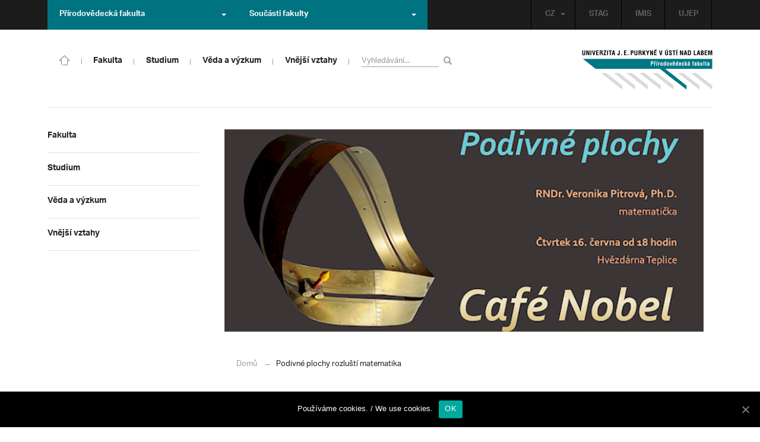

--- FILE ---
content_type: text/html; charset=UTF-8
request_url: https://prf.ujep.cz/cs/12864/podivne-plochy-rozlusti-matematika?strana=111
body_size: 17237
content:
<!DOCTYPE html>
<html lang="cs">
    <head>
        <meta charset="utf-8">
        <meta http-equiv="X-UA-Compatible" content="IE=edge">
        <meta name="viewport" content="width=device-width, initial-scale=1">
        <title>Podivné plochy rozluští matematika &#8211; Přírodovědecká fakulta</title>

    <style type="text/css">
    /* Vklada se v inc/ciujep-advanced.php v pridej_obrazek_pro_graficky_oddelovac () */
    .home_inner {
        background: url('https://prf.ujep.cz/wp-content/themes/ujep/img-prf/color-divider.png'),url('https://prf.ujep.cz/wp-content/themes/ujep/img/divider.png');
    }
    </style>
    <link rel='dns-prefetch' href='//s.w.org' />
<link rel="alternate" type="application/rss+xml" title="Přírodovědecká fakulta &raquo; RSS zdroj" href="https://prf.ujep.cz/cs/feed" />
<link rel='stylesheet' id='wp-block-library-css'  href='https://prf.ujep.cz/wp-includes/css/dist/block-library/style.min.css?ver=5.3.2' type='text/css' media='all' />
<link rel='stylesheet' id='pb-accordion-blocks-style-css'  href='https://prf.ujep.cz/wp-content/plugins/accordion-blocks/css/accordion-blocks.css?ver=1.1.2' type='text/css' media='all' />
<link rel='stylesheet' id='extended_gutenberg-style-css'  href='https://prf.ujep.cz/wp-content/plugins/ciujep-extended-gutenberg/style.css?ver=1588089440' type='text/css' media='all' />
<link rel='stylesheet' id='cookie-notice-front-css'  href='https://prf.ujep.cz/wp-content/plugins/cookie-notice/css/front.min.css?ver=5.3.2' type='text/css' media='all' />
<link rel='stylesheet' id='yop-public-css'  href='https://prf.ujep.cz/wp-content/plugins/yop-poll/public/assets/css/yop-poll-public-6.1.4.css?ver=5.3.2' type='text/css' media='all' />
<link rel='stylesheet' id='bootstrap-css'  href='https://prf.ujep.cz/wp-content/themes/ujep/bootstrap/css/bootstrap.min.css?ver=1.0.0' type='text/css' media='all' />
<link rel='stylesheet' id='owl-carousel-min-css-css'  href='https://prf.ujep.cz/wp-content/themes/ujep/owl-carousel/owl.carousel.css?ver=1.0.0' type='text/css' media='all' />
<link rel='stylesheet' id='owl-carousel-theme-css-css'  href='https://prf.ujep.cz/wp-content/themes/ujep/owl-carousel/owl.theme.css?ver=1.0.0' type='text/css' media='all' />
<link rel='stylesheet' id='customstyle-all-css'  href='https://prf.ujep.cz/wp-content/themes/ujep/style.css?ver=1.5.6' type='text/css' media='screen' />
<link rel='stylesheet' id='customstyle-print-css'  href='https://prf.ujep.cz/wp-content/themes/ujep/css/print.css?ver=1.0.0' type='text/css' media='print' />
<link rel='stylesheet' id='font-awesome-min-css-css'  href='https://prf.ujep.cz/wp-content/themes/ujep/font-awesome/css/font-awesome.min.css?ver=1.0.0' type='text/css' media='all' />
<script type='text/javascript' src='https://prf.ujep.cz/wp-includes/js/jquery/jquery.js?ver=1.12.4-wp'></script>
<script type='text/javascript' src='https://prf.ujep.cz/wp-includes/js/jquery/jquery-migrate.min.js?ver=1.4.1'></script>
<script type='text/javascript'>
/* <![CDATA[ */
var objectL10n = {"yopPollParams":{"urlParams":{"ajax":"https:\/\/prf.ujep.cz\/wp-admin\/admin-ajax.php","wpLogin":"https:\/\/prf.ujep.cz\/wp-login.php?redirect_to=https%3A%2F%2Fprf.ujep.cz%2Fwp-admin%2Fadmin-ajax.php%3Faction%3Dyop_poll_record_wordpress_vote"},"apiParams":{"reCaptcha":{"siteKey":""},"reCaptchaV2Invisible":{"siteKey":""}},"captchaParams":{"imgPath":"https:\/\/prf.ujep.cz\/wp-content\/plugins\/yop-poll\/public\/assets\/img\/","url":"https:\/\/prf.ujep.cz\/wp-content\/plugins\/yop-poll\/app.php","accessibilityAlt":"Sound icon","accessibilityTitle":"Accessibility option: listen to a question and answer it!","accessibilityDescription":"Type below the <strong>answer<\/strong> to what you hear. Numbers or words:","explanation":"Click or touch the <strong>ANSWER<\/strong>","refreshAlt":"Refresh\/reload icon","refreshTitle":"Refresh\/reload: get new images and accessibility option!"},"voteParams":{"invalidPoll":"Invalid Poll","noAnswersSelected":"No answer selected","minAnswersRequired":"At least {min_answers_allowed} answer(s) required","maxAnswersRequired":"A max of {max_answers_allowed} answer(s) accepted","noAnswerForOther":"No other answer entered","noValueForCustomField":"{custom_field_name} is required","consentNotChecked":"You must agree to our terms and conditions","noCaptchaSelected":"Captcha is required","thankYou":"Thank you for your vote"},"resultsParams":{"singleVote":"vote","multipleVotes":"votes","singleAnswer":"answer","multipleAnswers":"answers"}}};
/* ]]> */
</script>
<script type='text/javascript' src='https://prf.ujep.cz/wp-content/plugins/yop-poll/public/assets/js/yop-poll-public-6.1.4.min.js?ver=5.3.2'></script>
<link rel="EditURI" type="application/rsd+xml" title="RSD" href="https://prf.ujep.cz/xmlrpc.php?rsd" />
<link rel="wlwmanifest" type="application/wlwmanifest+xml" href="https://prf.ujep.cz/wp-includes/wlwmanifest.xml" /> 
<link rel='prev' title='Katedra geografie má nové výzkumné centrum' href='https://prf.ujep.cz/cs/12855/katedra-geografie-ma-nove-vyzkumne-centrum' />
<link rel='next' title='Kampus ústecké univerzity se může dál měnit' href='https://prf.ujep.cz/cs/12869/kampus-ustecke-univerzity-se-muze-dal-menit' />
<meta name="generator" content="WordPress 5.3.2" />
<link rel="canonical" href="https://prf.ujep.cz/cs/12864/podivne-plochy-rozlusti-matematika" />
<link rel='shortlink' href='https://prf.ujep.cz/?p=12864' />
<link rel="alternate" type="application/json+oembed" href="https://prf.ujep.cz/wp-json/oembed/1.0/embed?url=https%3A%2F%2Fprf.ujep.cz%2Fcs%2F12864%2Fpodivne-plochy-rozlusti-matematika" />
<link rel="alternate" type="text/xml+oembed" href="https://prf.ujep.cz/wp-json/oembed/1.0/embed?url=https%3A%2F%2Fprf.ujep.cz%2Fcs%2F12864%2Fpodivne-plochy-rozlusti-matematika&#038;format=xml" />
<!-- HFCM by 99 Robots - Snippet # 1: Google Tag Manager -->
<!-- Google Tag Manager -->
<script>(function(w,d,s,l,i){w[l]=w[l]||[];w[l].push({'gtm.start':
new Date().getTime(),event:'gtm.js'});var f=d.getElementsByTagName(s)[0],
j=d.createElement(s),dl=l!='dataLayer'?'&l='+l:'';j.async=true;j.src=
'https://www.googletagmanager.com/gtm.js?id='+i+dl;f.parentNode.insertBefore(j,f);
})(window,document,'script','dataLayer','GTM-T4ZVNTVH');</script>
<!-- End Google Tag Manager -->

<!-- /end HFCM by 99 Robots -->
<style></style><link rel="icon" href="https://prf.ujep.cz/wp-content/uploads/2017/09/cropped-favicon-32x32.jpg" sizes="32x32" />
<link rel="icon" href="https://prf.ujep.cz/wp-content/uploads/2017/09/cropped-favicon-192x192.jpg" sizes="192x192" />
<link rel="apple-touch-icon-precomposed" href="https://prf.ujep.cz/wp-content/uploads/2017/09/cropped-favicon-180x180.jpg" />
<meta name="msapplication-TileImage" content="https://prf.ujep.cz/wp-content/uploads/2017/09/cropped-favicon-270x270.jpg" />
		<style type="text/css" id="wp-custom-css">
			.owl-theme .owl-controls {

  margin-top: 10px;

  text-align: right;

  position: absolute;

  bottom: -10%;

  right: 35%;

}
.owl-theme .owl-controls .owl-page span {
    display: block;
    width: 6px;
    height: 6px;
    margin: 5px 10px;
    -webkit-border-radius: 20px;
    -moz-border-radius: 20px;
    border-radius: 20px;
    background: #615a5a;
}

.owl-theme .owl-controls .owl-page.active span, .owl-theme .owl-controls.clickable .owl-page:hover span {
    background: #007381;
}		</style>
		
        <link rel="apple-touch-icon" sizes="57x57" href="https://prf.ujep.cz/wp-content/themes/ujep/img-prf/apple-icon-57x57.png">
        <link rel="apple-touch-icon" sizes="60x60" href="https://prf.ujep.cz/wp-content/themes/ujep/img-prf/apple-icon-60x60.png">
        <link rel="apple-touch-icon" sizes="72x72" href="https://prf.ujep.cz/wp-content/themes/ujep/img-prf/apple-icon-72x72.png">
        <link rel="apple-touch-icon" sizes="76x76" href="https://prf.ujep.cz/wp-content/themes/ujep/img-prf/apple-icon-76x76.png">
        <link rel="apple-touch-icon" sizes="114x114" href="https://prf.ujep.cz/wp-content/themes/ujep/img-prf/apple-icon-114x114.png">
        <link rel="apple-touch-icon" sizes="120x120" href="https://prf.ujep.cz/wp-content/themes/ujep/img-prf/apple-icon-120x120.png">
        <link rel="apple-touch-icon" sizes="144x144" href="https://prf.ujep.cz/wp-content/themes/ujep/img-prf/apple-icon-144x144.png">
        <link rel="apple-touch-icon" sizes="152x152" href="https://prf.ujep.cz/wp-content/themes/ujep/img-prf/apple-icon-152x152.png">
        <link rel="apple-touch-icon" sizes="180x180" href="https://prf.ujep.cz/wp-content/themes/ujep/img-prf/apple-icon-180x180.png">
        <link rel="icon" type="image/png" sizes="192x192"  href="https://prf.ujep.cz/wp-content/themes/ujep/img-prf/android-icon-192x192.png">
        <link rel="icon" type="image/png" sizes="96x96" href="https://prf.ujep.cz/wp-content/themes/ujep/img-prf/favicon-96x96.png">
        <link rel="icon" type="image/png" sizes="270x270" href="https://prf.ujep.cz/wp-content/themes/ujep/img-prf/favicon-270x270.png">
        <link rel="icon" type="image/png" sizes="32x32" href="https://prf.ujep.cz/wp-content/themes/ujep/img-prf/favicon-32x32.png">
        <link rel="icon" type="image/png" sizes="16x16" href="https://prf.ujep.cz/wp-content/themes/ujep/img-prf/favicon-16x16.png">
        <link rel="manifest" href="https://prf.ujep.cz/wp-content/themes/ujep/img-prf/manifest.json">
        <meta name="msapplication-TileImage" content="https://prf.ujep.cz/wp-content/themes/ujep/img-prf/ms-icon-144x144.png">
    <meta name="msapplication-TileColor" content="#ffffff">
    <meta name="theme-color" content="#ffffff">        <script src="https://use.typekit.net/hgj6dim.js"></script>
        <script>try{Typekit.load({ async: true });}catch(e){}</script>
        <link rel="stylesheet" type="text/css" href="//fonts.googleapis.com/css?family=Lora:400,300,300italic,400italic,600,600italic,700italic,700,800,800italic&subset=latin,latin-ext" />
        <!--[if lt IE 9]>
        <script src="https://cdnjs.cloudflare.com/ajax/libs/html5shiv/3.7.3/html5shiv.js"></script>
        <![endif]-->
            </head>
            <body data-rsssl=1 class="motif-ujep-prf motif-ujep-other">
            <header>
            
            <div id="top_bar">
                <div class="container">
                    <nav class="navbar navbar-default">
                        <div class="navbar" id="navbar-top"><div class="main-top-menu-right home"><ul id="menu-horni-menu-cz" class="nav navbar-nav navbar-right top-menu-links"><li class="menu-item menu-item-type-custom menu-item-object-custom menu-item-77"><a title="STAG" href="http://stag.ujep.cz">STAG</a></li>
<li class="menu-item menu-item-type-custom menu-item-object-custom menu-item-285"><a title="IMIS" href="https://imis.ujep.cz/">IMIS</a></li>
<li class="menu-item menu-item-type-custom menu-item-object-custom menu-item-286"><a title="UJEP" href="https://www.ujep.cz">UJEP</a></li>
</ul><ul id="lang-switch-top" class="home nav navbar-nav navbar-right"><li id="polylang-2" class="dropdown widget widget_polylang"><a href="#" class="dropdown-toggle" data-toggle="dropdown" role="button" aria-haspopup="true" aria-expanded="false" >CZ<span class="caret"></span></a><ul class="dropdown-menu">
	<li class="lang-item lang-item-2 lang-item-cs current-lang lang-item-first"><a lang="cs-CZ" hreflang="cs-CZ" href="https://prf.ujep.cz/cs/"><img src="[data-uri]" title="CZ" alt="CZ" width="16" height="11" /><span style="margin-left:0.3em;">CZ</span></a></li>
	<li class="lang-item lang-item-5 lang-item-en no-translation"><a lang="en-GB" hreflang="en-GB" href="https://prf.ujep.cz/en/"><img src="[data-uri]" title="EN" alt="EN" width="16" height="11" /><span style="margin-left:0.3em;">EN</span></a></li>
</ul>
</li></ul></div><ul class="nav navbar-nav" id="facult-list">
        <li class="dropdown">
            <a href="#" class="dropdown-toggle" data-toggle="dropdown" role="button" aria-haspopup="true" aria-expanded="false">Přírodovědecká fakulta<span class="caret"></span></a><ul id="menu-fakulty-menu-cz" class="dropdown-menu"><li class="fsi-color menu-item menu-item-type-custom menu-item-object-custom menu-item-318"><a title="Fakulta strojního inženýrství" target="_blank" rel="noopener noreferrer" href="http://www.fsi.ujep.cz/">Fakulta strojního inženýrství</a></li>
<li class="fzp-color menu-item menu-item-type-custom menu-item-object-custom menu-item-101"><a title="Fakulta životního prostředí" target="_blank" rel="noopener noreferrer" href="http://fzp.ujep.cz/">Fakulta životního prostředí</a></li>
<li class="fud-color menu-item menu-item-type-custom menu-item-object-custom menu-item-319"><a title="Fakulta umění a designu" target="_blank" rel="noopener noreferrer" href="http://fud.ujep.cz/">Fakulta umění a designu</a></li>
<li class="ff-color menu-item menu-item-type-custom menu-item-object-custom menu-item-320"><a title="Filozofická fakulta" target="_blank" rel="noopener noreferrer" href="http://ff.ujep.cz/">Filozofická fakulta</a></li>
<li class="fzs-color menu-item menu-item-type-custom menu-item-object-custom menu-item-102"><a title="Fakulta zdravotnických studií" target="_blank" rel="noopener noreferrer" href="https://fzs.ujep.cz/">Fakulta zdravotnických studií</a></li>
<li class="pf-color menu-item menu-item-type-custom menu-item-object-custom menu-item-43"><a title="Pedagogická fakulta" target="_blank" rel="noopener noreferrer" href="https://www.pf.ujep.cz">Pedagogická fakulta</a></li>
<li class="fse-color menu-item menu-item-type-custom menu-item-object-custom menu-item-103"><a title="Fakulta sociálně ekonomická" target="_blank" rel="noopener noreferrer" href="http://www.fse.ujep.cz">Fakulta sociálně ekonomická</a></li>
</ul>
        </li>
    </ul><ul class="nav navbar-nav" id="fac-soucasti-list">
        <li class="dropdown">
            <a href="#" class="dropdown-toggle" data-toggle="dropdown" role="button" aria-haspopup="true" aria-expanded="false">Součásti fakulty<span class="caret"></span></a><ul id="menu-soucasti-fakulty-cz" class="dropdown-menu"><li class="menu-item menu-item-type-custom menu-item-object-custom menu-item-2873"><a title="Katedra biologie" target="_blank" rel="noopener noreferrer" href="http://biology.ujep.cz/">Katedra biologie</a></li>
<li class="menu-item menu-item-type-custom menu-item-object-custom menu-item-2883"><a title="Katedra fyziky" href="https://www.physics.ujep.cz/cs/">Katedra fyziky</a></li>
<li class="menu-item menu-item-type-custom menu-item-object-custom menu-item-2884"><a title="Katedra geografie" href="https://geography.ujep.cz/cs/">Katedra geografie</a></li>
<li class="menu-item menu-item-type-custom menu-item-object-custom menu-item-2885"><a title="Katedra chemie" href="https://prf.ujep.cz/cs/katedra-chemie">Katedra chemie</a></li>
<li class="menu-item menu-item-type-custom menu-item-object-custom menu-item-2886"><a title="Katedra informatiky" href="https://ki.ujep.cz/">Katedra informatiky</a></li>
<li class="menu-item menu-item-type-custom menu-item-object-custom menu-item-2887"><a title="Katedra matematiky" href="https://kma.ujep.cz">Katedra matematiky</a></li>
<li class="menu-item menu-item-type-custom menu-item-object-custom menu-item-11088"><a title="Centrum nanomateriálů a biotechnologií" href="https://cenab.ujep.cz/cs/">Centrum nanomateriálů a biotechnologií</a></li>
<li class="menu-item menu-item-type-custom menu-item-object-custom menu-item-5127"><a title="Centrum podpory přírodovědného vzdělávání" href="https://cppv.ujep.cz/cs/">Centrum podpory přírodovědného vzdělávání</a></li>
</ul>
        </li>
    </ul>
                        </div>
                    </nav>
                </div>
            </div><div id="main-top-content" >
    <div class="container">
        <nav class="navbar navbar-default main-top-not-homepage ">
            <div class="navbar-header">
                            <span class="logo mobile">
                <a href="https://prf.ujep.cz/cs/" rel="home" title="Přírodovědecká fakulta"><img alt="Přírodovědecká fakulta" src="https://prf.ujep.cz/wp-content/themes/ujep/img-prf/logo-mobil.svg" width="89" height="39"></a>            
            </span>
                    <div class="top-right-toggle-content">
                    <span onClick="show_mobile_search();return false;" class="search-mobile-show glyphicon glyphicon-search"></span>                    
                    <button type="button" class="navbar-toggle collapsed" data-toggle="collapse" data-target="#navbar-collapse-left-side" aria-expanded="false">
                        <span class="sr-only">Toggle navigation</span>
                        <span class="icon-bar"></span>
                        <span class="icon-bar"></span>
                        <span class="icon-bar"></span>
                    </button>
                </div>
                                <div id="search-mobile-container">
                    <form role="search" method="get" id="searchform" class="navbar-form navbar-left" action="https://prf.ujep.cz/cs">
                        <div class="form-group">
                            <input type="text" value="" name="s" class="form-control" placeholder="Vyhledávání..." required="required"/>
                            <!--<input type="hidden" name="post_type[0]" value="post" />
                            <input type="hidden" name="post_type[1]" value="page" />-->
                        </div>
                        <button type="submit" value="Search" class="searchsubmit btn btn-default" title="Vyhledávání"><span class="glyphicon glyphicon-search"></span></button>
                    </form>                        
                </div>
            </div>
            <div id="icon-home-in-heading"><a href="https://prf.ujep.cz/cs/" rel="home" title="Přírodovědecká fakulta"><img alt="Přírodovědecká fakulta" src="https://prf.ujep.cz/wp-content/themes/ujep/img-prf/home-icon.svg"><span></span></a></div>            <div id="navbar-collapse-main-top" class="collapse navbar-collapse content-page">
                <ul id="menu-hlavni-menu-cz" class="nav navbar-nav nav-prostor-na-ikonku-domu"><li class="sub-toggle menu-item menu-item-type-custom menu-item-object-custom menu-item-has-children menu-item-2521"><a title="Fakulta" href="https://prf.ujep.cz/#"><span>Fakulta</span><span class="glyphicon glyphicon-triangle-right"></span></a>
<ul class="sub-menu">
	<li class="sub-toggle menu-item menu-item-type-custom menu-item-object-custom menu-item-has-children menu-item-446"><a title="Organizační struktura" href="#"><span>Organizační struktura</span><span class="glyphicon glyphicon-triangle-right"></span></a>
	<ul class="sub-menu">
		<li class="menu-item menu-item-type-taxonomy menu-item-object-category menu-item-2255"><a title="Vedení fakulty" href="https://prf.ujep.cz/cs/cat/fakulta/organizacni-struktura/vedeni-fakulty"><span>Vedení fakulty</span><span class="glyphicon glyphicon-triangle-right"></span></a></li>
		<li class="menu-item menu-item-type-taxonomy menu-item-object-category menu-item-2494"><a title="Kolegium děkana" href="https://prf.ujep.cz/cs/cat/fakulta/organizacni-struktura/kolegium-dekana"><span>Kolegium děkana</span><span class="glyphicon glyphicon-triangle-right"></span></a></li>
		<li class="menu-item menu-item-type-post_type menu-item-object-page menu-item-867"><a title="Děkanát" href="https://prf.ujep.cz/cs/dekanat"><span>Děkanát</span><span class="glyphicon glyphicon-triangle-right"></span></a></li>
		<li class="menu-item menu-item-type-post_type menu-item-object-page menu-item-11542"><a title="Akademický senát" href="https://prf.ujep.cz/cs/akademicky-senat"><span>Akademický senát</span><span class="glyphicon glyphicon-triangle-right"></span></a></li>
		<li class="menu-item menu-item-type-post_type menu-item-object-page menu-item-382"><a title="Vědecká rada" href="https://prf.ujep.cz/cs/vedecka-rada"><span>Vědecká rada</span><span class="glyphicon glyphicon-triangle-right"></span></a></li>
		<li class="menu-item menu-item-type-post_type menu-item-object-page menu-item-1862"><a title="Disciplinární komise" href="https://prf.ujep.cz/cs/disciplinarni-komise"><span>Disciplinární komise</span><span class="glyphicon glyphicon-triangle-right"></span></a></li>
		<li class="menu-item menu-item-type-post_type menu-item-object-page menu-item-1152"><a title="Etická komise" href="https://prf.ujep.cz/cs/eticka-komise"><span>Etická komise</span><span class="glyphicon glyphicon-triangle-right"></span></a></li>
		<li class="menu-item menu-item-type-post_type menu-item-object-page menu-item-1861"><a title="Ediční komise" href="https://prf.ujep.cz/cs/edicni-komise"><span>Ediční komise</span><span class="glyphicon glyphicon-triangle-right"></span></a></li>
		<li class="menu-item menu-item-type-post_type menu-item-object-page menu-item-1981"><a title="Grantová komise" href="https://prf.ujep.cz/cs/grantova-komise"><span>Grantová komise</span><span class="glyphicon glyphicon-triangle-right"></span></a></li>
	</ul>
</li>
	<li class="sub-toggle menu-item menu-item-type-custom menu-item-object-custom menu-item-has-children menu-item-242"><a title="Součásti fakulty" href="#"><span>Součásti fakulty</span><span class="glyphicon glyphicon-triangle-right"></span></a>
	<ul class="sub-menu">
		<li class="menu-item menu-item-type-post_type menu-item-object-page menu-item-has-children menu-item-1876"><a title="Katedra biologie" href="https://prf.ujep.cz/cs/katedra-biologie"><span>Katedra biologie</span><span class="glyphicon glyphicon-triangle-right"></span></a></li>
		<li class="menu-item menu-item-type-post_type menu-item-object-page menu-item-1878"><a title="Katedra fyziky" href="https://prf.ujep.cz/cs/katedra-fyziky"><span>Katedra fyziky</span><span class="glyphicon glyphicon-triangle-right"></span></a></li>
		<li class="menu-item menu-item-type-post_type menu-item-object-page menu-item-1875"><a title="Katedra geografie" href="https://prf.ujep.cz/cs/katedra-geografie"><span>Katedra geografie</span><span class="glyphicon glyphicon-triangle-right"></span></a></li>
		<li class="menu-item menu-item-type-post_type menu-item-object-page menu-item-1877"><a title="Katedra chemie" href="https://prf.ujep.cz/cs/katedra-chemie"><span>Katedra chemie</span><span class="glyphicon glyphicon-triangle-right"></span></a></li>
		<li class="menu-item menu-item-type-post_type menu-item-object-page menu-item-1879"><a title="Katedra informatiky" href="https://prf.ujep.cz/cs/katedra-informatiky"><span>Katedra informatiky</span><span class="glyphicon glyphicon-triangle-right"></span></a></li>
		<li class="menu-item menu-item-type-post_type menu-item-object-page menu-item-1880"><a title="Katedra matematiky" href="https://prf.ujep.cz/cs/katedra-matematiky"><span>Katedra matematiky</span><span class="glyphicon glyphicon-triangle-right"></span></a></li>
		<li class="menu-item menu-item-type-post_type menu-item-object-page menu-item-11073"><a title="CENAB — Centrum nanomateriálů a biotechnologií" href="https://prf.ujep.cz/cs/cenab-centrum-nanomaterialu-a-biotechnologii"><span>CENAB — Centrum nanomateriálů a biotechnologií</span><span class="glyphicon glyphicon-triangle-right"></span></a></li>
		<li class="menu-item menu-item-type-post_type menu-item-object-page menu-item-5125"><a title="Centrum podpory přírodovědného vzdělávání" href="https://prf.ujep.cz/cs/cppv"><span>Centrum podpory přírodovědného vzdělávání</span><span class="glyphicon glyphicon-triangle-right"></span></a></li>
	</ul>
</li>
	<li class="sub-toggle menu-item menu-item-type-custom menu-item-object-custom menu-item-has-children menu-item-940"><a title="O fakultě" href="#"><span>O fakultě</span><span class="glyphicon glyphicon-triangle-right"></span></a>
	<ul class="sub-menu">
		<li class="menu-item menu-item-type-post_type menu-item-object-page menu-item-246"><a title="Kontakt na fakultu" href="https://prf.ujep.cz/cs/kontakt"><span>Kontakt na fakultu</span><span class="glyphicon glyphicon-triangle-right"></span></a></li>
		<li class="menu-item menu-item-type-post_type menu-item-object-page menu-item-277"><a title="O nás" href="https://prf.ujep.cz/cs/o-fakulte"><span>O nás</span><span class="glyphicon glyphicon-triangle-right"></span></a></li>
		<li class="menu-item menu-item-type-post_type menu-item-object-page menu-item-has-children menu-item-6926"><a title="C P T O" href="https://prf.ujep.cz/cs/cpto"><span>C P T O</span><span class="glyphicon glyphicon-triangle-right"></span></a></li>
		<li class="menu-item menu-item-type-post_type menu-item-object-page menu-item-has-children menu-item-9470"><a title="IT podpora" href="https://prf.ujep.cz/cs/it-podpora"><span>IT podpora</span><span class="glyphicon glyphicon-triangle-right"></span></a></li>
		<li class="menu-item menu-item-type-post_type menu-item-object-page menu-item-1893"><a title="Klíčové okamžiky fakulty" href="https://prf.ujep.cz/cs/klicove-okamziky-fakulty"><span>Klíčové okamžiky fakulty</span><span class="glyphicon glyphicon-triangle-right"></span></a></li>
		<li class="menu-item menu-item-type-taxonomy menu-item-object-category menu-item-1128"><a title="Zprávy z médií" href="https://prf.ujep.cz/cs/cat/fakulta/o-fakulte/zpravy-z-medii"><span>Zprávy z médií</span><span class="glyphicon glyphicon-triangle-right"></span></a></li>
		<li class="menu-item menu-item-type-post_type menu-item-object-page menu-item-4690"><a title="Kalendář akcí" href="https://prf.ujep.cz/cs/calendar"><span>Kalendář akcí</span><span class="glyphicon glyphicon-triangle-right"></span></a></li>
		<li class="menu-item menu-item-type-taxonomy menu-item-object-category menu-item-303"><a title="Volná pracovní místa" href="https://prf.ujep.cz/cs/cat/fakulta/o-fakulte/volna-pracovni-mista"><span>Volná pracovní místa</span><span class="glyphicon glyphicon-triangle-right"></span></a></li>
		<li class="menu-item menu-item-type-custom menu-item-object-custom menu-item-1087"><a title="GDPR" target="_blank" rel="noopener noreferrer" href="https://www.ujep.cz/cs/zasady-zpracovani-osobnich-udaju"><span>GDPR</span><span class="glyphicon glyphicon-triangle-right"></span></a></li>
		<li class="menu-item menu-item-type-custom menu-item-object-custom menu-item-1783"><a title="Vyhledávání kontaktů UJEP" href="https://prf.ujep.cz/cs/kontakty"><span>Vyhledávání kontaktů UJEP</span><span class="glyphicon glyphicon-triangle-right"></span></a></li>
	</ul>
</li>
	<li class="sub-toggle menu-item menu-item-type-custom menu-item-object-custom menu-item-has-children menu-item-3317"><a title="Dokumenty a info" href="#"><span>Dokumenty a info</span><span class="glyphicon glyphicon-triangle-right"></span></a>
	<ul class="sub-menu">
		<li class="menu-item menu-item-type-post_type menu-item-object-page menu-item-1795"><a title="Úřední deska, oznámení" href="https://prf.ujep.cz/cs/uredni-deska-oznameni"><span>Úřední deska, oznámení</span><span class="glyphicon glyphicon-triangle-right"></span></a></li>
		<li class="menu-item menu-item-type-post_type menu-item-object-page menu-item-570"><a title="Vnitřní předpisy" href="https://prf.ujep.cz/cs/vnitrni-predpisy-platne"><span>Vnitřní předpisy</span><span class="glyphicon glyphicon-triangle-right"></span></a></li>
		<li class="menu-item menu-item-type-post_type menu-item-object-page menu-item-1791"><a title="Příkazy děkana" href="https://prf.ujep.cz/cs/prikazy-dekana"><span>Příkazy děkana</span><span class="glyphicon glyphicon-triangle-right"></span></a></li>
		<li class="menu-item menu-item-type-post_type menu-item-object-page menu-item-619"><a title="Směrnice a opatření děkana" href="https://prf.ujep.cz/cs/smernice-a-opatreni"><span>Směrnice a opatření děkana</span><span class="glyphicon glyphicon-triangle-right"></span></a></li>
		<li class="menu-item menu-item-type-post_type menu-item-object-page menu-item-548"><a title="Strategické záměry rozvoje" href="https://prf.ujep.cz/cs/strategicke-zamery-rozvoje"><span>Strategické záměry rozvoje</span><span class="glyphicon glyphicon-triangle-right"></span></a></li>
		<li class="menu-item menu-item-type-post_type menu-item-object-page menu-item-527"><a title="Výroční zprávy" href="https://prf.ujep.cz/cs/vyrocni-zpravy"><span>Výroční zprávy</span><span class="glyphicon glyphicon-triangle-right"></span></a></li>
		<li class="menu-item menu-item-type-post_type menu-item-object-page menu-item-928"><a title="Vědecká rada" href="https://prf.ujep.cz/cs/zapisy-jednani-vedecke-rady"><span>Vědecká rada</span><span class="glyphicon glyphicon-triangle-right"></span></a></li>
		<li class="menu-item menu-item-type-post_type menu-item-object-page menu-item-20565"><a title="Ceny děkana" href="https://prf.ujep.cz/cs/ceny-dekana"><span>Ceny děkana</span><span class="glyphicon glyphicon-triangle-right"></span></a></li>
	</ul>
</li>
</ul>
</li>
<li class="sub-toggle menu-item menu-item-type-custom menu-item-object-custom menu-item-has-children menu-item-247"><a title="Studium" href="#"><span>Studium</span><span class="glyphicon glyphicon-triangle-right"></span></a>
<ul class="sub-menu">
	<li class="sub-toggle menu-item menu-item-type-custom menu-item-object-custom menu-item-has-children menu-item-1809"><a title="Obecné informace" href="#"><span>Obecné informace</span><span class="glyphicon glyphicon-triangle-right"></span></a>
	<ul class="sub-menu">
		<li class="menu-item menu-item-type-custom menu-item-object-custom menu-item-28098"><a title="StuCom - průvodce studiem" href="https://sites.google.com/g.ujep.cz/stucom"><span>StuCom &#8211; průvodce studiem</span><span class="glyphicon glyphicon-triangle-right"></span></a></li>
		<li class="menu-item menu-item-type-post_type menu-item-object-page menu-item-1345"><a title="Studijní oddělení" href="https://prf.ujep.cz/cs/studijni-oddeleni"><span>Studijní oddělení</span><span class="glyphicon glyphicon-triangle-right"></span></a></li>
		<li class="menu-item menu-item-type-post_type menu-item-object-page menu-item-2972"><a title="Imatrikulace" href="https://prf.ujep.cz/cs/imatrikulace"><span>Imatrikulace</span><span class="glyphicon glyphicon-triangle-right"></span></a></li>
		<li class="menu-item menu-item-type-post_type menu-item-object-page menu-item-2971"><a title="Promoce" href="https://prf.ujep.cz/cs/promoce"><span>Promoce</span><span class="glyphicon glyphicon-triangle-right"></span></a></li>
		<li class="menu-item menu-item-type-post_type menu-item-object-page menu-item-2523"><a title="Studentská grantová soutěž" href="https://prf.ujep.cz/cs/studentska-grantova-soutez"><span>Studentská grantová soutěž</span><span class="glyphicon glyphicon-triangle-right"></span></a></li>
		<li class="menu-item menu-item-type-post_type menu-item-object-page menu-item-1483"><a title="Služby studentům" href="https://prf.ujep.cz/cs/sluzby-studentum"><span>Služby studentům</span><span class="glyphicon glyphicon-triangle-right"></span></a></li>
		<li class="menu-item menu-item-type-custom menu-item-object-custom menu-item-1812"><a title="Kariérní poradenství" href="https://www.ujep.cz/cs/karierni-poradenstvi"><span>Kariérní poradenství</span><span class="glyphicon glyphicon-triangle-right"></span></a></li>
		<li class="menu-item menu-item-type-custom menu-item-object-custom menu-item-1811"><a title="Univerzitní centrum podpory..." href="https://www.ujep.cz/cs/ucp/"><span>Univerzitní centrum podpory&#8230;</span><span class="glyphicon glyphicon-triangle-right"></span></a></li>
	</ul>
</li>
	<li class="sub-toggle menu-item menu-item-type-custom menu-item-object-custom menu-item-has-children menu-item-1388"><a title="Studium na PřF" href="#"><span>Studium na PřF</span><span class="glyphicon glyphicon-triangle-right"></span></a>
	<ul class="sub-menu">
		<li class="menu-item menu-item-type-post_type menu-item-object-page menu-item-260"><a title="Přijímací řízení" href="https://prf.ujep.cz/cs/prijimaci-rizeni"><span>Přijímací řízení</span><span class="glyphicon glyphicon-triangle-right"></span></a></li>
		<li class="menu-item menu-item-type-post_type menu-item-object-page menu-item-5720"><a title="Bakalářské studium" href="https://prf.ujep.cz/cs/bakalarske-studium"><span>Bakalářské studium</span><span class="glyphicon glyphicon-triangle-right"></span></a></li>
		<li class="menu-item menu-item-type-post_type menu-item-object-page menu-item-1398"><a title="Magisterské studium" href="https://prf.ujep.cz/cs/magisterske-studium"><span>Magisterské studium</span><span class="glyphicon glyphicon-triangle-right"></span></a></li>
		<li class="menu-item menu-item-type-post_type menu-item-object-page menu-item-1401"><a title="Doktorské studium" href="https://prf.ujep.cz/cs/doktorske-studium"><span>Doktorské studium</span><span class="glyphicon glyphicon-triangle-right"></span></a></li>
		<li class="menu-item menu-item-type-post_type menu-item-object-page menu-item-1920"><a title="Kombinované studium" href="https://prf.ujep.cz/cs/kombinovane-studium"><span>Kombinované studium</span><span class="glyphicon glyphicon-triangle-right"></span></a></li>
		<li class="menu-item menu-item-type-post_type menu-item-object-page menu-item-2970"><a title="Státní závěrečná zkouška" href="https://prf.ujep.cz/cs/statni-zaverecne-zkousky"><span>Státní závěrečná zkouška</span><span class="glyphicon glyphicon-triangle-right"></span></a></li>
		<li class="menu-item menu-item-type-post_type menu-item-object-page menu-item-1495"><a title="Jazyková příprava" href="https://prf.ujep.cz/cs/jazykova-priprava-studentu"><span>Jazyková příprava</span><span class="glyphicon glyphicon-triangle-right"></span></a></li>
		<li class="menu-item menu-item-type-post_type menu-item-object-page menu-item-1413"><a title="Rigorózní řízení" href="https://prf.ujep.cz/cs/rigorozni-rizeni"><span>Rigorózní řízení</span><span class="glyphicon glyphicon-triangle-right"></span></a></li>
		<li class="menu-item menu-item-type-post_type menu-item-object-page menu-item-27362"><a title="Doplňující pedagogické studium" href="https://prf.ujep.cz/cs/doplnujici-pedagogicke-studium"><span>Doplňující pedagogické studium</span><span class="glyphicon glyphicon-triangle-right"></span></a></li>
	</ul>
</li>
	<li class="sub-toggle menu-item menu-item-type-custom menu-item-object-custom menu-item-has-children menu-item-1417"><a title="Studijní agenda" href="#"><span>Studijní agenda</span><span class="glyphicon glyphicon-triangle-right"></span></a>
	<ul class="sub-menu">
		<li class="menu-item menu-item-type-custom menu-item-object-custom menu-item-1425"><a title="STAG" href="http://stag.ujep.cz/"><span>STAG</span><span class="glyphicon glyphicon-triangle-right"></span></a></li>
		<li class="menu-item menu-item-type-custom menu-item-object-custom menu-item-7737"><a title="BigBlueButton UJEP" href="http://blue.ujep.cz/b"><span>BigBlueButton UJEP</span><span class="glyphicon glyphicon-triangle-right"></span></a></li>
		<li class="menu-item menu-item-type-post_type menu-item-object-page menu-item-1475"><a title="Návody, předpisy a pokyny" href="https://prf.ujep.cz/cs/predpisy-a-pokyny"><span>Návody, předpisy a pokyny</span><span class="glyphicon glyphicon-triangle-right"></span></a></li>
		<li class="menu-item menu-item-type-post_type menu-item-object-page menu-item-1416"><a title="Harmonogramy" href="https://prf.ujep.cz/cs/harmonogramy"><span>Harmonogramy</span><span class="glyphicon glyphicon-triangle-right"></span></a></li>
		<li class="menu-item menu-item-type-post_type menu-item-object-page menu-item-1480"><a title="Stipendia" href="https://prf.ujep.cz/cs/stipendia"><span>Stipendia</span><span class="glyphicon glyphicon-triangle-right"></span></a></li>
		<li class="menu-item menu-item-type-custom menu-item-object-custom menu-item-3047"><a title="Poplatky za studium" href="https://www.ujep.cz/cs/poplatky-spojene-se-studiem"><span>Poplatky za studium</span><span class="glyphicon glyphicon-triangle-right"></span></a></li>
		<li class="menu-item menu-item-type-post_type menu-item-object-page menu-item-1484"><a title="Formuláře" href="https://prf.ujep.cz/cs/formulare-studijni"><span>Formuláře</span><span class="glyphicon glyphicon-triangle-right"></span></a></li>
		<li class="menu-item menu-item-type-post_type menu-item-object-page menu-item-1287"><a title="Doručování veřejnou vyhláškou" href="https://prf.ujep.cz/cs/dorucovani-verejnou-vyhlaskou"><span>Doručování veřejnou vyhláškou</span><span class="glyphicon glyphicon-triangle-right"></span></a></li>
	</ul>
</li>
	<li class="sub-toggle menu-item menu-item-type-custom menu-item-object-custom menu-item-has-children menu-item-1813"><a title="Studium a stáže v zahraničí" href="#"><span>Studium a stáže v zahraničí</span><span class="glyphicon glyphicon-triangle-right"></span></a>
	<ul class="sub-menu">
		<li class="menu-item menu-item-type-post_type menu-item-object-page menu-item-1924"><a title="Na koho se obrátit" href="https://prf.ujep.cz/cs/oddeleni-vedu-zahranicni-zalezitosti"><span>Na koho se obrátit</span><span class="glyphicon glyphicon-triangle-right"></span></a></li>
		<li class="menu-item menu-item-type-post_type menu-item-object-page menu-item-1420"><a title="Erasmus+" href="https://prf.ujep.cz/cs/erasmus"><span>Erasmus+</span><span class="glyphicon glyphicon-triangle-right"></span></a></li>
		<li class="menu-item menu-item-type-taxonomy menu-item-object-category menu-item-3926"><a title="Zkušenosti studentů" href="https://prf.ujep.cz/cs/cat/studium/studium-a-staze-v-zahranici/zkusenosti-studentu"><span>Zkušenosti studentů</span><span class="glyphicon glyphicon-triangle-right"></span></a></li>
		<li class="menu-item menu-item-type-post_type menu-item-object-page menu-item-1927"><a title="Další možnosti studia v zahraničí" href="https://prf.ujep.cz/cs/dalsi-moznosti-studia-zahranici"><span>Další možnosti studia v zahraničí</span><span class="glyphicon glyphicon-triangle-right"></span></a></li>
	</ul>
</li>
</ul>
</li>
<li class="sub-toggle menu-item menu-item-type-custom menu-item-object-custom menu-item-has-children menu-item-248"><a title="Věda a výzkum" href="#"><span>Věda a výzkum</span><span class="glyphicon glyphicon-triangle-right"></span></a>
<ul class="sub-menu">
	<li class="sub-toggle menu-item menu-item-type-custom menu-item-object-custom menu-item-has-children menu-item-1835"><a title="Obecné informace" href="#"><span>Obecné informace</span><span class="glyphicon glyphicon-triangle-right"></span></a>
	<ul class="sub-menu">
		<li class="menu-item menu-item-type-taxonomy menu-item-object-category menu-item-2942"><a title="Výzkumná témata" href="https://prf.ujep.cz/cs/cat/veda-a-vyzkum/vyzkumna-temata"><span>Výzkumná témata</span><span class="glyphicon glyphicon-triangle-right"></span></a></li>
		<li class="menu-item menu-item-type-taxonomy menu-item-object-category menu-item-1931"><a title="Aktuality z výzkumu" href="https://prf.ujep.cz/cs/cat/veda-a-vyzkum/aktuality-z-vyzkumu"><span>Aktuality z výzkumu</span><span class="glyphicon glyphicon-triangle-right"></span></a></li>
		<li class="menu-item menu-item-type-post_type menu-item-object-page menu-item-1932"><a title="Odd. pro vědu a odd. pro zahraniční záležitosti" href="https://prf.ujep.cz/cs/oddeleni-vedu-zahranicni-zalezitosti"><span>Odd. pro vědu a odd. pro zahraniční záležitosti</span><span class="glyphicon glyphicon-triangle-right"></span></a></li>
		<li class="menu-item menu-item-type-post_type menu-item-object-page menu-item-1838"><a title="Vědecká rada" href="https://prf.ujep.cz/cs/vedecka-rada"><span>Vědecká rada</span><span class="glyphicon glyphicon-triangle-right"></span></a></li>
		<li class="menu-item menu-item-type-post_type menu-item-object-page menu-item-1167"><a title="Habilitační a jmenovací řízení" href="https://prf.ujep.cz/cs/habilitacni-rizeni-rizeni-ke-jmenovani-profesorem"><span>Habilitační a jmenovací řízení</span><span class="glyphicon glyphicon-triangle-right"></span></a></li>
		<li class="menu-item menu-item-type-post_type menu-item-object-page menu-item-1836"><a title="Etická komise" href="https://prf.ujep.cz/cs/eticka-komise"><span>Etická komise</span><span class="glyphicon glyphicon-triangle-right"></span></a></li>
		<li class="menu-item menu-item-type-post_type menu-item-object-page menu-item-2257"><a title="Grantová komise" href="https://prf.ujep.cz/cs/grantova-komise"><span>Grantová komise</span><span class="glyphicon glyphicon-triangle-right"></span></a></li>
	</ul>
</li>
	<li class="sub-toggle menu-item menu-item-type-custom menu-item-object-custom menu-item-has-children menu-item-1209"><a title="Projekty" href="#"><span>Projekty</span><span class="glyphicon glyphicon-triangle-right"></span></a>
	<ul class="sub-menu">
		<li class="menu-item menu-item-type-post_type menu-item-object-page menu-item-1235"><a title="Řešené projekty" href="https://prf.ujep.cz/cs/vedecke-projekty"><span>Řešené projekty</span><span class="glyphicon glyphicon-triangle-right"></span></a></li>
		<li class="menu-item menu-item-type-post_type menu-item-object-page menu-item-1232"><a title="Interní grantová agentura" href="https://prf.ujep.cz/cs/interni-grantova-agentura-ujep"><span>Interní grantová agentura</span><span class="glyphicon glyphicon-triangle-right"></span></a></li>
		<li class="menu-item menu-item-type-post_type menu-item-object-page menu-item-1841"><a title="Studentská grantová soutěž" href="https://prf.ujep.cz/cs/studentska-grantova-soutez"><span>Studentská grantová soutěž</span><span class="glyphicon glyphicon-triangle-right"></span></a></li>
		<li class="menu-item menu-item-type-post_type menu-item-object-page menu-item-2347"><a title="Výzkumná infrastruktura NanoEnviCz" href="https://prf.ujep.cz/cs/vyzkumna-infrastruktura-nanoenvicz"><span>Výzkumná infrastruktura NanoEnviCz</span><span class="glyphicon glyphicon-triangle-right"></span></a></li>
		<li class="menu-item menu-item-type-post_type menu-item-object-page menu-item-20996"><a title="Projekt Pro-NanoEnviCz III" href="https://prf.ujep.cz/cs/projekt-pro-nanoenvicz-iii"><span>Projekt Pro-NanoEnviCz III</span><span class="glyphicon glyphicon-triangle-right"></span></a></li>
		<li class="menu-item menu-item-type-taxonomy menu-item-object-category menu-item-1245"><a title="Projekty a programy EU" href="https://prf.ujep.cz/cs/cat/veda-a-vyzkum/projekty"><span>Projekty a programy EU</span><span class="glyphicon glyphicon-triangle-right"></span></a></li>
		<li class="menu-item menu-item-type-taxonomy menu-item-object-category menu-item-20519"><a title="Projekt Interreg MATun" href="https://prf.ujep.cz/cs/cat/projekt-matun"><span>Projekt Interreg MATun</span><span class="glyphicon glyphicon-triangle-right"></span></a></li>
		<li class="menu-item menu-item-type-taxonomy menu-item-object-category menu-item-25975"><a title="Projekt Interreg PraStud" href="https://prf.ujep.cz/cs/cat/projekt-interreg-prastud"><span>Projekt Interreg PraStud</span><span class="glyphicon glyphicon-triangle-right"></span></a></li>
		<li class="menu-item menu-item-type-taxonomy menu-item-object-category menu-item-20520"><a title="Projekt RUR" href="https://prf.ujep.cz/cs/cat/veda-a-vyzkum/projekt-rur"><span>Projekt RUR</span><span class="glyphicon glyphicon-triangle-right"></span></a></li>
	</ul>
</li>
	<li class="sub-toggle menu-item menu-item-type-custom menu-item-object-custom menu-item-has-children menu-item-1126"><a title="Publikace" href="#"><span>Publikace</span><span class="glyphicon glyphicon-triangle-right"></span></a>
	<ul class="sub-menu">
		<li class="menu-item menu-item-type-custom menu-item-object-custom menu-item-1845"><a title="OBD UJEP" href="https://obd.ujep.cz/"><span>OBD UJEP</span><span class="glyphicon glyphicon-triangle-right"></span></a></li>
		<li class="menu-item menu-item-type-taxonomy menu-item-object-category menu-item-2360"><a title="Publikace vydané fakultou" href="https://prf.ujep.cz/cs/cat/veda-a-vyzkum/publikace/publikace-fakulty"><span>Publikace vydané fakultou</span><span class="glyphicon glyphicon-triangle-right"></span></a></li>
		<li class="menu-item menu-item-type-post_type menu-item-object-page menu-item-12014"><a title="Časopisy vydávané na fakultě" href="https://prf.ujep.cz/cs/casopisy-vydavane-na-fakulte"><span>Časopisy vydávané na fakultě</span><span class="glyphicon glyphicon-triangle-right"></span></a></li>
	</ul>
</li>
	<li class="sub-toggle menu-item menu-item-type-custom menu-item-object-custom menu-item-has-children menu-item-1141"><a title="Informační zdroje" href="#"><span>Informační zdroje</span><span class="glyphicon glyphicon-triangle-right"></span></a>
	<ul class="sub-menu">
		<li class="menu-item menu-item-type-custom menu-item-object-custom menu-item-1142"><a title="Vědecká knihovna UJEP" href="https://knihovna.ujep.cz"><span>Vědecká knihovna UJEP</span><span class="glyphicon glyphicon-triangle-right"></span></a></li>
		<li class="menu-item menu-item-type-custom menu-item-object-custom menu-item-1144"><a title="Rada pro výzkum, vývoj a inovace (RVVI)" href="https://www.vyzkum.cz/"><span>Rada pro výzkum, vývoj a inovace (RVVI)</span><span class="glyphicon glyphicon-triangle-right"></span></a></li>
		<li class="menu-item menu-item-type-custom menu-item-object-custom menu-item-1143"><a title="Evropský výzkum" href="https://www.evropskyvyzkum.cz/cs"><span>Evropský výzkum</span><span class="glyphicon glyphicon-triangle-right"></span></a></li>
		<li class="menu-item menu-item-type-post_type menu-item-object-page menu-item-1148"><a title="Další informace" href="https://prf.ujep.cz/cs/informacni-zdroje"><span>Další informace</span><span class="glyphicon glyphicon-triangle-right"></span></a></li>
	</ul>
</li>
</ul>
</li>
<li class="sub-toggle menu-item menu-item-type-custom menu-item-object-custom menu-item-has-children menu-item-249"><a title="Vnější vztahy" href="#"><span>Vnější vztahy</span><span class="glyphicon glyphicon-triangle-right"></span></a>
<ul class="sub-menu">
	<li class="sub-toggle menu-item menu-item-type-custom menu-item-object-custom menu-item-has-children menu-item-1846"><a title="Obecné informace" href="#"><span>Obecné informace</span><span class="glyphicon glyphicon-triangle-right"></span></a>
	<ul class="sub-menu">
		<li class="menu-item menu-item-type-taxonomy menu-item-object-category menu-item-1938"><a title="Aktuality" href="https://prf.ujep.cz/cs/cat/vnejsi-vztahy/aktuality-spoluprace"><span>Aktuality</span><span class="glyphicon glyphicon-triangle-right"></span></a></li>
		<li class="menu-item menu-item-type-post_type menu-item-object-page menu-item-5721"><a title="Oddělení pro vnější vztahy" href="https://prf.ujep.cz/cs/oddeleni-vnejsi-vztahy"><span>Oddělení pro vnější vztahy</span><span class="glyphicon glyphicon-triangle-right"></span></a></li>
		<li class="menu-item menu-item-type-taxonomy menu-item-object-category menu-item-30786"><a title="Den otevřených dveří" href="https://prf.ujep.cz/cs/cat/vnejsi-vztahy/vnejsi-vztahy-obecne-informace/den-otevrenych-dveri"><span>Den otevřených dveří</span><span class="glyphicon glyphicon-triangle-right"></span></a></li>
	</ul>
</li>
	<li class="sub-toggle menu-item menu-item-type-custom menu-item-object-custom menu-item-has-children menu-item-1847"><a title="Mezinárodní spolupráce" href="#"><span>Mezinárodní spolupráce</span><span class="glyphicon glyphicon-triangle-right"></span></a>
	<ul class="sub-menu">
		<li class="menu-item menu-item-type-post_type menu-item-object-page menu-item-1939"><a title="Odd. pro vědu a odd. pro zahraniční záležitosti" href="https://prf.ujep.cz/cs/oddeleni-vedu-zahranicni-zalezitosti"><span>Odd. pro vědu a odd. pro zahraniční záležitosti</span><span class="glyphicon glyphicon-triangle-right"></span></a></li>
		<li class="menu-item menu-item-type-custom menu-item-object-custom menu-item-1951"><a title="Partnerské instituce" href="https://erasmus.ujep.cz/"><span>Partnerské instituce</span><span class="glyphicon glyphicon-triangle-right"></span></a></li>
		<li class="menu-item menu-item-type-post_type menu-item-object-page menu-item-1954"><a title="Zahraniční pobyty zaměstnanců" href="https://prf.ujep.cz/cs/zahranicni-pobyty-zamestnancu"><span>Zahraniční pobyty zaměstnanců</span><span class="glyphicon glyphicon-triangle-right"></span></a></li>
		<li class="menu-item menu-item-type-post_type menu-item-object-page menu-item-1949"><a title="Zahraniční pobyty a stáže studentů" href="https://prf.ujep.cz/cs/zahranicni-pobyty-a-staze-studentu"><span>Zahraniční pobyty a stáže studentů</span><span class="glyphicon glyphicon-triangle-right"></span></a></li>
	</ul>
</li>
	<li class="sub-toggle menu-item menu-item-type-custom menu-item-object-custom menu-item-has-children menu-item-1239"><a title="Školy, firmy a partneři" href="#"><span>Školy, firmy a partneři</span><span class="glyphicon glyphicon-triangle-right"></span></a>
	<ul class="sub-menu">
		<li class="menu-item menu-item-type-post_type menu-item-object-page menu-item-1065"><a title="Fakultní školy" href="https://prf.ujep.cz/cs/fakultni-skoly"><span>Fakultní školy</span><span class="glyphicon glyphicon-triangle-right"></span></a></li>
		<li class="menu-item menu-item-type-post_type menu-item-object-page menu-item-1716"><a title="Popularizační přednášky pro školy" href="https://prf.ujep.cz/cs/popularizacni-prednasky-stredni-skoly"><span>Popularizační přednášky pro školy</span><span class="glyphicon glyphicon-triangle-right"></span></a></li>
		<li class="menu-item menu-item-type-post_type menu-item-object-page menu-item-19356"><a title="Kurzy a workshopy" href="https://prf.ujep.cz/cs/kurzy-a-workshopy"><span>Kurzy a workshopy</span><span class="glyphicon glyphicon-triangle-right"></span></a></li>
		<li class="menu-item menu-item-type-post_type menu-item-object-page menu-item-12013"><a title="Nabídka výzkumu" href="https://prf.ujep.cz/cs/nabidka-vyzkumu"><span>Nabídka výzkumu</span><span class="glyphicon glyphicon-triangle-right"></span></a></li>
	</ul>
</li>
	<li class="sub-toggle menu-item menu-item-type-custom menu-item-object-custom menu-item-has-children menu-item-1241"><a title="Veřejnost a média" href="#"><span>Veřejnost a média</span><span class="glyphicon glyphicon-triangle-right"></span></a>
	<ul class="sub-menu">
		<li class="menu-item menu-item-type-post_type menu-item-object-page menu-item-8974"><a title="Science UJEP" href="https://prf.ujep.cz/cs/science-ujep"><span>Science UJEP</span><span class="glyphicon glyphicon-triangle-right"></span></a></li>
		<li class="menu-item menu-item-type-post_type menu-item-object-page menu-item-11924"><a title="Science talks" href="https://prf.ujep.cz/cs/science-talks"><span>Science talks</span><span class="glyphicon glyphicon-triangle-right"></span></a></li>
		<li class="menu-item menu-item-type-custom menu-item-object-custom menu-item-1848"><a title="Facebook" href="https://www.facebook.com/Prirodovedecka.fakulta.UJEP"><span>Facebook</span><span class="glyphicon glyphicon-triangle-right"></span></a></li>
		<li class="menu-item menu-item-type-custom menu-item-object-custom menu-item-2990"><a title="Instagram" href="https://www.instagram.com/prf_ujep"><span>Instagram</span><span class="glyphicon glyphicon-triangle-right"></span></a></li>
		<li class="menu-item menu-item-type-custom menu-item-object-custom menu-item-3167"><a title="LinkedIn" href="https://www.linkedin.com/company/prf-ujep"><span>LinkedIn</span><span class="glyphicon glyphicon-triangle-right"></span></a></li>
		<li class="menu-item menu-item-type-custom menu-item-object-custom menu-item-8397"><a title="YouTube" href="https://www.youtube.com/channel/UC49FEIyNHawbkVUA9TtQtcQ/videos"><span>YouTube</span><span class="glyphicon glyphicon-triangle-right"></span></a></li>
		<li class="menu-item menu-item-type-post_type menu-item-object-page menu-item-1999"><a title="ČRo Sever (pořad Planetárium)" href="https://prf.ujep.cz/cs/cro-sever-porad-planetarium"><span>ČRo Sever (pořad Planetárium)</span><span class="glyphicon glyphicon-triangle-right"></span></a></li>
	</ul>
</li>
</ul>
</li>
</ul>                                <form role="search" method="get" id="searchform" class="navbar-form navbar-left" action="https://prf.ujep.cz/cs">
                    <div class="form-group">
                        <input type="text" value="" name="s" class="form-control" placeholder="Vyhledávání..." required="required"/>
                        <!--<input type="hidden" name="post_type[0]" value="post" />
                        <input type="hidden" name="post_type[1]" value="page" />-->
                    </div>
                    <button type="submit" value="Search" class="searchsubmit btn btn-default" title="Vyhledávání"><span class="glyphicon glyphicon-search"></span></button>
                </form>            
                                                        <span class="logo">
                                                <a href="https://prf.ujep.cz/cs/" rel="home" title="Přírodovědecká fakulta"><img alt="Přírodovědecká fakulta" src="https://prf.ujep.cz/wp-content/themes/ujep/img-prf/logo.svg" height="70" width="220" class="img-responsive"></a>
                                                </span>
                            </div>
        </nav>
    </div>
</div>
        </header><div class="container" id="main-container">
                
            <div id="sidebar-container" role="complementary">
            
            <nav class="collapse navbar-collapse" id="navbar-collapse-left-side">
            <ul class="top-level nav navbar-nav"><li ><a href="https://prf.ujep.cz/#" title="Fakulta"  class="toggle-menu-link" data-category-id="2521" ><span>Fakulta</span></a><a href="https://prf.ujep.cz/" title="Přírodovědecká fakulta" class="back_link" data-category-id="2521" ><span class="glyphicon glyphicon-triangle-left"></span><span>Fakulta</span></a></li><li ><a href="#" title="Studium"  class="toggle-menu-link" data-category-id="247" ><span>Studium</span></a><a href="https://prf.ujep.cz/" title="Přírodovědecká fakulta" class="back_link" data-category-id="247" ><span class="glyphicon glyphicon-triangle-left"></span><span>Studium</span></a></li><li ><a href="#" title="Věda a výzkum"  class="toggle-menu-link" data-category-id="248" ><span>Věda a výzkum</span></a><a href="https://prf.ujep.cz/" title="Přírodovědecká fakulta" class="back_link" data-category-id="248" ><span class="glyphicon glyphicon-triangle-left"></span><span>Věda a výzkum</span></a></li><li ><a href="#" title="Vnější vztahy"  class="toggle-menu-link" data-category-id="249" ><span>Vnější vztahy</span></a><a href="https://prf.ujep.cz/" title="Přírodovědecká fakulta" class="back_link" data-category-id="249" ><span class="glyphicon glyphicon-triangle-left"></span><span>Vnější vztahy</span></a></li></ul>
</nav>

</div>
 
        <main>
            <article id="post" class="post">
    <header class="entry-header">
                    <figure>
                <img width="830" height="350" src="https://prf.ujep.cz/wp-content/uploads/2022/06/2022-06_podivne_plochy.png" class="attachment-post-image size-post-image wp-post-image" alt="" />            </figure>
                <ul class="breadcrumbs "><li class="homelink"><a href="https://prf.ujep.cz/" title="Přírodovědecká fakulta">Domů</a></li><li class="last"><span class="separ-breacrumbs"></span>Podivné plochy rozluští matematika</li></ul>        <h1 class="entry-title">Podivné plochy rozluští matematika</h1>
    </header>

    <p>Další přátelské setkání s vědou nabídne Café Nobel. Znáte tzv. Möbiovu pásku – a víte, že nemá vnitřní ani vnější stranu? A už jste slyšeli, že existují i jiné podivné (a možná ještě podivnější) plochy, se kterými si rádi hrají třeba matematici? Na tyto &#8220;hlavolamy&#8221; se ve čtvrtek 16. června od 18 hodin v prostorách hvězdárny na Písečném vrchu v Teplicích zaměří matematička Veronika Pitrová. A bude se také stříhat a lepit.</p>
<p><strong>RNDr. Veronika Pitrová, Ph.D.</strong> vystudovala matematiku na Fakultě matematiky, fyziky a informatiky Univerzity Komenského v Bratislavě. Od roku 2014 pracuje jako odborná asistentka na Katedře matematiky Přírodovědecké fakulty Univerzity J. E. Purkyně v Ústí nad Labem. Věnuje se všeobecné topologii, teorii kategorií a topologickým grupám.</p>
<div></div>
<p>Své místo na přednášce, která zazní ve slovenštině, si můžete rezervovat předem na adrese: <a href="mailto:hap@hapteplice.cz" target="_blank" rel="noopener noreferrer">hap@hapteplice.cz</a>. Rezervovaná místa je nutné obsadit nejpozději 15 minut před zahájením akce, jinak rezervace propadají. Děkujeme za pochopení!</p>
<p>Své přátele, kolegy, studenty či spolupracovníky můžete upozornit a pozvat i prostřednictvím Facebooku – <a href="https://www.facebook.com/events/321235110178209" target="_blank" rel="noopener noreferrer" data-saferedirecturl="https://www.google.com/url?q=https://www.facebook.com/events/321235110178209&amp;source=gmail&amp;ust=1655280461017000&amp;usg=AOvVaw3A5FY1Wo-Zkd49mRhpJyjG">https://www.facebook.com/<wbr />events/321235110178209</a>, případně jim prosím přepošlete tento mail – je možné, že nejsou v našem maillistu.</p>
<p>Kudy na hvězdárnu:<br />
Mapa: <a href="https://mapy.cz/s/FvGa" target="_blank" rel="noopener noreferrer" data-saferedirecturl="https://www.google.com/url?q=https://mapy.cz/s/FvGa&amp;source=gmail&amp;ust=1655280461017000&amp;usg=AOvVaw1gnv_B6xWIfuTTa_36dBdd">https://mapy.cz/s/FvGa</a>.<br />
Autem: až ke hvězdárně nelze zajet (vjezd povolen pouze pro obsluhu hvězdárny), zaparkovat je možné na parkovišti v ulici U Panoramy a dále jít pěšky, víceméně po rovině se závěrečným krátkým stoupáním. 10 minut chůze.<br />
MHD: od teplického Hlavního nádraží trolejbusem č. 3, zastávka Panorama (konečná). Dále pěšky ulicí U Panoramy &#8211; viz výše.<br />
Spojení z Ústí nad Labem: ideálně vlakem v 16:26 nebo v 16:43 z Hlavního nádraží.</p>
<p><b>Partnerem Café Nobel je nakladatelství Academia (</b><a href="http://www.academia.cz" target="_blank" rel="noopener noreferrer" data-saferedirecturl="https://www.google.com/url?q=http://www.academia.cz&amp;source=gmail&amp;ust=1655280461017000&amp;usg=AOvVaw3vQ_LBtUFvqdrZGO85wv-E"><b>http://www.academia.cz</b></a><b>).<br />
Součástí každého večera je soutěž o knihu.</b></p>
<div></div>

    <footer class="entry-footer">
        <div id="prispevky_do_paticky" class="prispevky_rubriky">
            <h2 class="page-title">Poslední aktuality</h2><div id="category-list-post"><article id="post-19061" class="post-19061 post type-post status-publish format-standard has-post-thumbnail hentry category-aktuality">
    <header class="entry-header">
                    <a href="https://prf.ujep.cz/cs/19061/druhy-rocnik-cen-dekana-zveme-na-slavnostni-ceremonial" title="Druhý ročník Cen děkana &#8211; zveme na slavnostní ceremoniál">
                <img width="438" height="252" src="https://prf.ujep.cz/wp-content/uploads/aktualita-CenaDekana2_Stránka_3-438x252.jpg" class="img-responsive wp-post-image" alt="" />            </a>
                <span class="date">19.12.2023</span>
        <h3 class="entry-title">
            <a href="https://prf.ujep.cz/cs/19061/druhy-rocnik-cen-dekana-zveme-na-slavnostni-ceremonial" rel="bookmark">
                Druhý ročník Cen děkana &#8211; zveme na slavnostní ceremoniál            </a>
        </h3>
    </header>
    <div class="entry-content">
        <p>Celkem sedm vyznamenání předá doc. RNDr. Michal Varady, Ph.D., při historicky druhém slavnostním udílení Ceny děkana Přírodovědecké fakulty UJEP. Oceněnými oblastmi budou biologie a nanotechnologie, geografie, fyzika a chemie, matematika a informatika ...</p>
    </div>
    <footer class="entry-footer">
            </footer>
</article><article id="post-19040" class="post-19040 post type-post status-publish format-standard has-post-thumbnail hentry category-aktuality">
    <header class="entry-header">
                    <a href="https://prf.ujep.cz/cs/19040/ceny-rektora-opet-putuji-i-na-nasi-fakultu" title="Ceny rektora opět putují i na naši fakultu">
                <img width="438" height="252" src="https://prf.ujep.cz/wp-content/uploads/ceny_rektora_2023-1-438x252.jpg" class="img-responsive wp-post-image" alt="" />            </a>
                <span class="date">18.12.2023</span>
        <h3 class="entry-title">
            <a href="https://prf.ujep.cz/cs/19040/ceny-rektora-opet-putuji-i-na-nasi-fakultu" rel="bookmark">
                Ceny rektora opět putují i na naši fakultu            </a>
        </h3>
    </header>
    <div class="entry-content">
        <p>Celkem 38 studentů a zaměstnanců Univerzity J. E. Purkyně v Ústí nad Labem si dne 14. 12. 2023 přišlo pro veřejné ocenění za svoji práci, studium či tvůrčí aktivitu. 
Dvacátý třetí ročník předávání Cen rektora UJEP vygeneroval na ústecké univerzitě os...</p>
    </div>
    <footer class="entry-footer">
            </footer>
</article><article id="post-19026" class="post-19026 post type-post status-publish format-standard has-post-thumbnail hentry category-aktuality">
    <header class="entry-header">
                    <a href="https://prf.ujep.cz/cs/19026/dalsi-profesor-na-nasi-fakulte" title="Další profesor na naší fakultě">
                <img width="438" height="252" src="https://prf.ujep.cz/wp-content/uploads/Gryndler-438x252.jpg" class="img-responsive wp-post-image" alt="" />            </a>
                <span class="date">17.12.2023</span>
        <h3 class="entry-title">
            <a href="https://prf.ujep.cz/cs/19026/dalsi-profesor-na-nasi-fakulte" rel="bookmark">
                Další profesor na naší fakultě            </a>
        </h3>
    </header>
    <div class="entry-content">
        <p>Dne 12. 12. 2023 předal prezident republiky Petr Pavel osobně jmenovací dekrety novým profesorkám a profesorům vysokých škol. Mezi nimi byl i akademický pracovník katedry biologie Přírodovědecké fakulty UJEP, nyní již profesor, Milan Gryndler.
Prezide...</p>
    </div>
    <footer class="entry-footer">
            </footer>
</article><article id="post-18941" class="post-18941 post type-post status-publish format-standard has-post-thumbnail hentry category-aktuality">
    <header class="entry-header">
                    <a href="https://prf.ujep.cz/cs/18941/vedeni-mesta-teplice-navstivilo-nasi-fakultu" title="Vedení města Teplice navštívilo naší fakultu">
                <img width="438" height="252" src="https://prf.ujep.cz/wp-content/uploads/Teplice-438x252.jpg" class="img-responsive wp-post-image" alt="" />            </a>
                <span class="date">13.12.2023</span>
        <h3 class="entry-title">
            <a href="https://prf.ujep.cz/cs/18941/vedeni-mesta-teplice-navstivilo-nasi-fakultu" rel="bookmark">
                Vedení města Teplice navštívilo naší fakultu            </a>
        </h3>
    </header>
    <div class="entry-content">
        <p>Dne 5. 12. 2023 navštívila náměstkyně primátora s působností ve školství Monika Peterková spolu s vedoucí odboru Martinou Houdkovou Přírodovědeckou fakultu Univerzity Jana Evangelisty Purkyně. 
V návaznosti na předchozí setkání je na půdu fakulty pozv...</p>
    </div>
    <footer class="entry-footer">
            </footer>
</article></div>
<div class="strankovani"><div class="strankovani-pred"><a href="https://prf.ujep.cz/cs/?post_type=post&#038;p=12864&#038;strana=110">Stránkování - novější</a></div><div class="strankovani-vypis"><a href="https://prf.ujep.cz/cs/12864/podivne-plochy-rozlusti-matematika">1</a>
<a href="https://prf.ujep.cz/cs/?post_type=post&#038;p=12864&#038;strana=2">2</a>
<a href="https://prf.ujep.cz/cs/?post_type=post&#038;p=12864&#038;strana=3">3</a>
<a href="https://prf.ujep.cz/cs/?post_type=post&#038;p=12864&#038;strana=4">4</a>
<a href="https://prf.ujep.cz/cs/?post_type=post&#038;p=12864&#038;strana=5">5</a>
<a href="https://prf.ujep.cz/cs/?post_type=post&#038;p=12864&#038;strana=6">6</a>
<a href="https://prf.ujep.cz/cs/?post_type=post&#038;p=12864&#038;strana=7">7</a>
<a href="https://prf.ujep.cz/cs/?post_type=post&#038;p=12864&#038;strana=8">8</a>
<a href="https://prf.ujep.cz/cs/?post_type=post&#038;p=12864&#038;strana=9">9</a>
<a href="https://prf.ujep.cz/cs/?post_type=post&#038;p=12864&#038;strana=10">10</a>
<a href="https://prf.ujep.cz/cs/?post_type=post&#038;p=12864&#038;strana=11">11</a>
<a href="https://prf.ujep.cz/cs/?post_type=post&#038;p=12864&#038;strana=12">12</a>
<a href="https://prf.ujep.cz/cs/?post_type=post&#038;p=12864&#038;strana=13">13</a>
<a href="https://prf.ujep.cz/cs/?post_type=post&#038;p=12864&#038;strana=14">14</a>
<a href="https://prf.ujep.cz/cs/?post_type=post&#038;p=12864&#038;strana=15">15</a>
<a href="https://prf.ujep.cz/cs/?post_type=post&#038;p=12864&#038;strana=16">16</a>
<a href="https://prf.ujep.cz/cs/?post_type=post&#038;p=12864&#038;strana=17">17</a>
<a href="https://prf.ujep.cz/cs/?post_type=post&#038;p=12864&#038;strana=18">18</a>
<a href="https://prf.ujep.cz/cs/?post_type=post&#038;p=12864&#038;strana=19">19</a>
<a href="https://prf.ujep.cz/cs/?post_type=post&#038;p=12864&#038;strana=20">20</a>
<a href="https://prf.ujep.cz/cs/?post_type=post&#038;p=12864&#038;strana=21">21</a>
<a href="https://prf.ujep.cz/cs/?post_type=post&#038;p=12864&#038;strana=22">22</a>
<a href="https://prf.ujep.cz/cs/?post_type=post&#038;p=12864&#038;strana=23">23</a>
<a href="https://prf.ujep.cz/cs/?post_type=post&#038;p=12864&#038;strana=24">24</a>
<a href="https://prf.ujep.cz/cs/?post_type=post&#038;p=12864&#038;strana=25">25</a>
<a href="https://prf.ujep.cz/cs/?post_type=post&#038;p=12864&#038;strana=26">26</a>
<a href="https://prf.ujep.cz/cs/?post_type=post&#038;p=12864&#038;strana=27">27</a>
<a href="https://prf.ujep.cz/cs/?post_type=post&#038;p=12864&#038;strana=28">28</a>
<a href="https://prf.ujep.cz/cs/?post_type=post&#038;p=12864&#038;strana=29">29</a>
<a href="https://prf.ujep.cz/cs/?post_type=post&#038;p=12864&#038;strana=30">30</a>
<a href="https://prf.ujep.cz/cs/?post_type=post&#038;p=12864&#038;strana=31">31</a>
<a href="https://prf.ujep.cz/cs/?post_type=post&#038;p=12864&#038;strana=32">32</a>
<a href="https://prf.ujep.cz/cs/?post_type=post&#038;p=12864&#038;strana=33">33</a>
<a href="https://prf.ujep.cz/cs/?post_type=post&#038;p=12864&#038;strana=34">34</a>
<a href="https://prf.ujep.cz/cs/?post_type=post&#038;p=12864&#038;strana=35">35</a>
<a href="https://prf.ujep.cz/cs/?post_type=post&#038;p=12864&#038;strana=36">36</a>
<a href="https://prf.ujep.cz/cs/?post_type=post&#038;p=12864&#038;strana=37">37</a>
<a href="https://prf.ujep.cz/cs/?post_type=post&#038;p=12864&#038;strana=38">38</a>
<a href="https://prf.ujep.cz/cs/?post_type=post&#038;p=12864&#038;strana=39">39</a>
<a href="https://prf.ujep.cz/cs/?post_type=post&#038;p=12864&#038;strana=40">40</a>
<a href="https://prf.ujep.cz/cs/?post_type=post&#038;p=12864&#038;strana=41">41</a>
<a href="https://prf.ujep.cz/cs/?post_type=post&#038;p=12864&#038;strana=42">42</a>
<a href="https://prf.ujep.cz/cs/?post_type=post&#038;p=12864&#038;strana=43">43</a>
<a href="https://prf.ujep.cz/cs/?post_type=post&#038;p=12864&#038;strana=44">44</a>
<a href="https://prf.ujep.cz/cs/?post_type=post&#038;p=12864&#038;strana=45">45</a>
<a href="https://prf.ujep.cz/cs/?post_type=post&#038;p=12864&#038;strana=46">46</a>
<a href="https://prf.ujep.cz/cs/?post_type=post&#038;p=12864&#038;strana=47">47</a>
<a href="https://prf.ujep.cz/cs/?post_type=post&#038;p=12864&#038;strana=48">48</a>
<a href="https://prf.ujep.cz/cs/?post_type=post&#038;p=12864&#038;strana=49">49</a>
<a href="https://prf.ujep.cz/cs/?post_type=post&#038;p=12864&#038;strana=50">50</a>
<a href="https://prf.ujep.cz/cs/?post_type=post&#038;p=12864&#038;strana=51">51</a>
<a href="https://prf.ujep.cz/cs/?post_type=post&#038;p=12864&#038;strana=52">52</a>
<a href="https://prf.ujep.cz/cs/?post_type=post&#038;p=12864&#038;strana=53">53</a>
<a href="https://prf.ujep.cz/cs/?post_type=post&#038;p=12864&#038;strana=54">54</a>
<a href="https://prf.ujep.cz/cs/?post_type=post&#038;p=12864&#038;strana=55">55</a>
<a href="https://prf.ujep.cz/cs/?post_type=post&#038;p=12864&#038;strana=56">56</a>
<a href="https://prf.ujep.cz/cs/?post_type=post&#038;p=12864&#038;strana=57">57</a>
<a href="https://prf.ujep.cz/cs/?post_type=post&#038;p=12864&#038;strana=58">58</a>
<a href="https://prf.ujep.cz/cs/?post_type=post&#038;p=12864&#038;strana=59">59</a>
<a href="https://prf.ujep.cz/cs/?post_type=post&#038;p=12864&#038;strana=60">60</a>
<a href="https://prf.ujep.cz/cs/?post_type=post&#038;p=12864&#038;strana=61">61</a>
<a href="https://prf.ujep.cz/cs/?post_type=post&#038;p=12864&#038;strana=62">62</a>
<a href="https://prf.ujep.cz/cs/?post_type=post&#038;p=12864&#038;strana=63">63</a>
<a href="https://prf.ujep.cz/cs/?post_type=post&#038;p=12864&#038;strana=64">64</a>
<a href="https://prf.ujep.cz/cs/?post_type=post&#038;p=12864&#038;strana=65">65</a>
<a href="https://prf.ujep.cz/cs/?post_type=post&#038;p=12864&#038;strana=66">66</a>
<a href="https://prf.ujep.cz/cs/?post_type=post&#038;p=12864&#038;strana=67">67</a>
<a href="https://prf.ujep.cz/cs/?post_type=post&#038;p=12864&#038;strana=68">68</a>
<a href="https://prf.ujep.cz/cs/?post_type=post&#038;p=12864&#038;strana=69">69</a>
<a href="https://prf.ujep.cz/cs/?post_type=post&#038;p=12864&#038;strana=70">70</a>
<a href="https://prf.ujep.cz/cs/?post_type=post&#038;p=12864&#038;strana=71">71</a>
<a href="https://prf.ujep.cz/cs/?post_type=post&#038;p=12864&#038;strana=72">72</a>
<a href="https://prf.ujep.cz/cs/?post_type=post&#038;p=12864&#038;strana=73">73</a>
<a href="https://prf.ujep.cz/cs/?post_type=post&#038;p=12864&#038;strana=74">74</a>
<a href="https://prf.ujep.cz/cs/?post_type=post&#038;p=12864&#038;strana=75">75</a>
<a href="https://prf.ujep.cz/cs/?post_type=post&#038;p=12864&#038;strana=76">76</a>
<a href="https://prf.ujep.cz/cs/?post_type=post&#038;p=12864&#038;strana=77">77</a>
<a href="https://prf.ujep.cz/cs/?post_type=post&#038;p=12864&#038;strana=78">78</a>
<a href="https://prf.ujep.cz/cs/?post_type=post&#038;p=12864&#038;strana=79">79</a>
<a href="https://prf.ujep.cz/cs/?post_type=post&#038;p=12864&#038;strana=80">80</a>
<a href="https://prf.ujep.cz/cs/?post_type=post&#038;p=12864&#038;strana=81">81</a>
<a href="https://prf.ujep.cz/cs/?post_type=post&#038;p=12864&#038;strana=82">82</a>
<a href="https://prf.ujep.cz/cs/?post_type=post&#038;p=12864&#038;strana=83">83</a>
<a href="https://prf.ujep.cz/cs/?post_type=post&#038;p=12864&#038;strana=84">84</a>
<a href="https://prf.ujep.cz/cs/?post_type=post&#038;p=12864&#038;strana=85">85</a>
<a href="https://prf.ujep.cz/cs/?post_type=post&#038;p=12864&#038;strana=86">86</a>
<a href="https://prf.ujep.cz/cs/?post_type=post&#038;p=12864&#038;strana=87">87</a>
<a href="https://prf.ujep.cz/cs/?post_type=post&#038;p=12864&#038;strana=88">88</a>
<a href="https://prf.ujep.cz/cs/?post_type=post&#038;p=12864&#038;strana=89">89</a>
<a href="https://prf.ujep.cz/cs/?post_type=post&#038;p=12864&#038;strana=90">90</a>
<a href="https://prf.ujep.cz/cs/?post_type=post&#038;p=12864&#038;strana=91">91</a>
<a href="https://prf.ujep.cz/cs/?post_type=post&#038;p=12864&#038;strana=92">92</a>
<a href="https://prf.ujep.cz/cs/?post_type=post&#038;p=12864&#038;strana=93">93</a>
<a href="https://prf.ujep.cz/cs/?post_type=post&#038;p=12864&#038;strana=94">94</a>
<a href="https://prf.ujep.cz/cs/?post_type=post&#038;p=12864&#038;strana=95">95</a>
<a href="https://prf.ujep.cz/cs/?post_type=post&#038;p=12864&#038;strana=96">96</a>
<a href="https://prf.ujep.cz/cs/?post_type=post&#038;p=12864&#038;strana=97">97</a>
<a href="https://prf.ujep.cz/cs/?post_type=post&#038;p=12864&#038;strana=98">98</a>
<a href="https://prf.ujep.cz/cs/?post_type=post&#038;p=12864&#038;strana=99">99</a>
<a href="https://prf.ujep.cz/cs/?post_type=post&#038;p=12864&#038;strana=100">100</a>
<a href="https://prf.ujep.cz/cs/?post_type=post&#038;p=12864&#038;strana=101">101</a>
<a href="https://prf.ujep.cz/cs/?post_type=post&#038;p=12864&#038;strana=102">102</a>
<a href="https://prf.ujep.cz/cs/?post_type=post&#038;p=12864&#038;strana=103">103</a>
<a href="https://prf.ujep.cz/cs/?post_type=post&#038;p=12864&#038;strana=104">104</a>
<a href="https://prf.ujep.cz/cs/?post_type=post&#038;p=12864&#038;strana=105">105</a>
<a href="https://prf.ujep.cz/cs/?post_type=post&#038;p=12864&#038;strana=106">106</a>
<a href="https://prf.ujep.cz/cs/?post_type=post&#038;p=12864&#038;strana=107">107</a>
<a href="https://prf.ujep.cz/cs/?post_type=post&#038;p=12864&#038;strana=108">108</a>
<a href="https://prf.ujep.cz/cs/?post_type=post&#038;p=12864&#038;strana=109">109</a>
<a href="https://prf.ujep.cz/cs/?post_type=post&#038;p=12864&#038;strana=110">110</a>
<span>111</span>
<a href="https://prf.ujep.cz/cs/?post_type=post&#038;p=12864&#038;strana=112">112</a>
<a href="https://prf.ujep.cz/cs/?post_type=post&#038;p=12864&#038;strana=113">113</a>
<a href="https://prf.ujep.cz/cs/?post_type=post&#038;p=12864&#038;strana=114">114</a>
<a href="https://prf.ujep.cz/cs/?post_type=post&#038;p=12864&#038;strana=115">115</a>
<a href="https://prf.ujep.cz/cs/?post_type=post&#038;p=12864&#038;strana=116">116</a>
<a href="https://prf.ujep.cz/cs/?post_type=post&#038;p=12864&#038;strana=117">117</a>
<a href="https://prf.ujep.cz/cs/?post_type=post&#038;p=12864&#038;strana=118">118</a>
<a href="https://prf.ujep.cz/cs/?post_type=post&#038;p=12864&#038;strana=119">119</a>
<a href="https://prf.ujep.cz/cs/?post_type=post&#038;p=12864&#038;strana=120">120</a>
<a href="https://prf.ujep.cz/cs/?post_type=post&#038;p=12864&#038;strana=121">121</a>
<a href="https://prf.ujep.cz/cs/?post_type=post&#038;p=12864&#038;strana=122">122</a>
<a href="https://prf.ujep.cz/cs/?post_type=post&#038;p=12864&#038;strana=123">123</a>
<a href="https://prf.ujep.cz/cs/?post_type=post&#038;p=12864&#038;strana=124">124</a>
<a href="https://prf.ujep.cz/cs/?post_type=post&#038;p=12864&#038;strana=125">125</a>
<a href="https://prf.ujep.cz/cs/?post_type=post&#038;p=12864&#038;strana=126">126</a>
<a href="https://prf.ujep.cz/cs/?post_type=post&#038;p=12864&#038;strana=127">127</a>
<a href="https://prf.ujep.cz/cs/?post_type=post&#038;p=12864&#038;strana=128">128</a>
<a href="https://prf.ujep.cz/cs/?post_type=post&#038;p=12864&#038;strana=129">129</a>
<a href="https://prf.ujep.cz/cs/?post_type=post&#038;p=12864&#038;strana=130">130</a>
<a href="https://prf.ujep.cz/cs/?post_type=post&#038;p=12864&#038;strana=131">131</a>
<a href="https://prf.ujep.cz/cs/?post_type=post&#038;p=12864&#038;strana=132">132</a>
<a href="https://prf.ujep.cz/cs/?post_type=post&#038;p=12864&#038;strana=133">133</a>
<a href="https://prf.ujep.cz/cs/?post_type=post&#038;p=12864&#038;strana=134">134</a>
<a href="https://prf.ujep.cz/cs/?post_type=post&#038;p=12864&#038;strana=135">135</a>
<a href="https://prf.ujep.cz/cs/?post_type=post&#038;p=12864&#038;strana=136">136</a>
<a href="https://prf.ujep.cz/cs/?post_type=post&#038;p=12864&#038;strana=137">137</a>
<a href="https://prf.ujep.cz/cs/?post_type=post&#038;p=12864&#038;strana=138">138</a>
<a href="https://prf.ujep.cz/cs/?post_type=post&#038;p=12864&#038;strana=139">139</a>
<a href="https://prf.ujep.cz/cs/?post_type=post&#038;p=12864&#038;strana=140">140</a>
<a href="https://prf.ujep.cz/cs/?post_type=post&#038;p=12864&#038;strana=141">141</a>
<a href="https://prf.ujep.cz/cs/?post_type=post&#038;p=12864&#038;strana=142">142</a>
<a href="https://prf.ujep.cz/cs/?post_type=post&#038;p=12864&#038;strana=143">143</a>
<a href="https://prf.ujep.cz/cs/?post_type=post&#038;p=12864&#038;strana=144">144</a>
<a href="https://prf.ujep.cz/cs/?post_type=post&#038;p=12864&#038;strana=145">145</a>
<a href="https://prf.ujep.cz/cs/?post_type=post&#038;p=12864&#038;strana=146">146</a>
<a href="https://prf.ujep.cz/cs/?post_type=post&#038;p=12864&#038;strana=147">147</a>
<a href="https://prf.ujep.cz/cs/?post_type=post&#038;p=12864&#038;strana=148">148</a>
<a href="https://prf.ujep.cz/cs/?post_type=post&#038;p=12864&#038;strana=149">149</a>
<a href="https://prf.ujep.cz/cs/?post_type=post&#038;p=12864&#038;strana=150">150</a>
<a href="https://prf.ujep.cz/cs/?post_type=post&#038;p=12864&#038;strana=151">151</a>
<a href="https://prf.ujep.cz/cs/?post_type=post&#038;p=12864&#038;strana=152">152</a>
<a href="https://prf.ujep.cz/cs/?post_type=post&#038;p=12864&#038;strana=153">153</a>
<a href="https://prf.ujep.cz/cs/?post_type=post&#038;p=12864&#038;strana=154">154</a>
<a href="https://prf.ujep.cz/cs/?post_type=post&#038;p=12864&#038;strana=155">155</a>
<a href="https://prf.ujep.cz/cs/?post_type=post&#038;p=12864&#038;strana=156">156</a>
<a href="https://prf.ujep.cz/cs/?post_type=post&#038;p=12864&#038;strana=157">157</a>
<a href="https://prf.ujep.cz/cs/?post_type=post&#038;p=12864&#038;strana=158">158</a>
<a href="https://prf.ujep.cz/cs/?post_type=post&#038;p=12864&#038;strana=159">159</a>
<a href="https://prf.ujep.cz/cs/?post_type=post&#038;p=12864&#038;strana=160">160</a>
<a href="https://prf.ujep.cz/cs/?post_type=post&#038;p=12864&#038;strana=161">161</a>
<a href="https://prf.ujep.cz/cs/?post_type=post&#038;p=12864&#038;strana=162">162</a>
<a href="https://prf.ujep.cz/cs/?post_type=post&#038;p=12864&#038;strana=163">163</a>
<a href="https://prf.ujep.cz/cs/?post_type=post&#038;p=12864&#038;strana=164">164</a>
<a href="https://prf.ujep.cz/cs/?post_type=post&#038;p=12864&#038;strana=165">165</a>
<a href="https://prf.ujep.cz/cs/?post_type=post&#038;p=12864&#038;strana=166">166</a>
<a href="https://prf.ujep.cz/cs/?post_type=post&#038;p=12864&#038;strana=167">167</a>
<a href="https://prf.ujep.cz/cs/?post_type=post&#038;p=12864&#038;strana=168">168</a>
<a href="https://prf.ujep.cz/cs/?post_type=post&#038;p=12864&#038;strana=169">169</a>
<a href="https://prf.ujep.cz/cs/?post_type=post&#038;p=12864&#038;strana=170">170</a>
<a href="https://prf.ujep.cz/cs/?post_type=post&#038;p=12864&#038;strana=171">171</a>
<a href="https://prf.ujep.cz/cs/?post_type=post&#038;p=12864&#038;strana=172">172</a>
<a href="https://prf.ujep.cz/cs/?post_type=post&#038;p=12864&#038;strana=173">173</a>
<a href="https://prf.ujep.cz/cs/?post_type=post&#038;p=12864&#038;strana=174">174</a>
<a href="https://prf.ujep.cz/cs/?post_type=post&#038;p=12864&#038;strana=175">175</a>
<a href="https://prf.ujep.cz/cs/?post_type=post&#038;p=12864&#038;strana=176">176</a>
<a href="https://prf.ujep.cz/cs/?post_type=post&#038;p=12864&#038;strana=177">177</a>
<a href="https://prf.ujep.cz/cs/?post_type=post&#038;p=12864&#038;strana=178">178</a>
<a href="https://prf.ujep.cz/cs/?post_type=post&#038;p=12864&#038;strana=179">179</a>
<a href="https://prf.ujep.cz/cs/?post_type=post&#038;p=12864&#038;strana=180">180</a>
<a href="https://prf.ujep.cz/cs/?post_type=post&#038;p=12864&#038;strana=181">181</a>
<a href="https://prf.ujep.cz/cs/?post_type=post&#038;p=12864&#038;strana=182">182</a>
<a href="https://prf.ujep.cz/cs/?post_type=post&#038;p=12864&#038;strana=183">183</a>
<a href="https://prf.ujep.cz/cs/?post_type=post&#038;p=12864&#038;strana=184">184</a>
<a href="https://prf.ujep.cz/cs/?post_type=post&#038;p=12864&#038;strana=185">185</a>
<a href="https://prf.ujep.cz/cs/?post_type=post&#038;p=12864&#038;strana=186">186</a>
<a href="https://prf.ujep.cz/cs/?post_type=post&#038;p=12864&#038;strana=187">187</a>
<a href="https://prf.ujep.cz/cs/?post_type=post&#038;p=12864&#038;strana=188">188</a>
<a href="https://prf.ujep.cz/cs/?post_type=post&#038;p=12864&#038;strana=189">189</a>
<a href="https://prf.ujep.cz/cs/?post_type=post&#038;p=12864&#038;strana=190">190</a>
<a href="https://prf.ujep.cz/cs/?post_type=post&#038;p=12864&#038;strana=191">191</a>
<a href="https://prf.ujep.cz/cs/?post_type=post&#038;p=12864&#038;strana=192">192</a>
<a href="https://prf.ujep.cz/cs/?post_type=post&#038;p=12864&#038;strana=193">193</a>
<a href="https://prf.ujep.cz/cs/?post_type=post&#038;p=12864&#038;strana=194">194</a>
<a href="https://prf.ujep.cz/cs/?post_type=post&#038;p=12864&#038;strana=195">195</a>
<a href="https://prf.ujep.cz/cs/?post_type=post&#038;p=12864&#038;strana=196">196</a>
<a href="https://prf.ujep.cz/cs/?post_type=post&#038;p=12864&#038;strana=197">197</a>
<a href="https://prf.ujep.cz/cs/?post_type=post&#038;p=12864&#038;strana=198">198</a>
<a href="https://prf.ujep.cz/cs/?post_type=post&#038;p=12864&#038;strana=199">199</a>
<a href="https://prf.ujep.cz/cs/?post_type=post&#038;p=12864&#038;strana=200">200</a>
<a href="https://prf.ujep.cz/cs/?post_type=post&#038;p=12864&#038;strana=201">201</a>
<a href="https://prf.ujep.cz/cs/?post_type=post&#038;p=12864&#038;strana=202">202</a>
<a href="https://prf.ujep.cz/cs/?post_type=post&#038;p=12864&#038;strana=203">203</a>
<a href="https://prf.ujep.cz/cs/?post_type=post&#038;p=12864&#038;strana=204">204</a>
<a href="https://prf.ujep.cz/cs/?post_type=post&#038;p=12864&#038;strana=205">205</a>
<a href="https://prf.ujep.cz/cs/?post_type=post&#038;p=12864&#038;strana=206">206</a>
<a href="https://prf.ujep.cz/cs/?post_type=post&#038;p=12864&#038;strana=207">207</a>
<a href="https://prf.ujep.cz/cs/?post_type=post&#038;p=12864&#038;strana=208">208</a>
<a href="https://prf.ujep.cz/cs/?post_type=post&#038;p=12864&#038;strana=209">209</a>
<a href="https://prf.ujep.cz/cs/?post_type=post&#038;p=12864&#038;strana=210">210</a>
<a href="https://prf.ujep.cz/cs/?post_type=post&#038;p=12864&#038;strana=211">211</a>
<a href="https://prf.ujep.cz/cs/?post_type=post&#038;p=12864&#038;strana=212">212</a>
<a href="https://prf.ujep.cz/cs/?post_type=post&#038;p=12864&#038;strana=213">213</a>
<a href="https://prf.ujep.cz/cs/?post_type=post&#038;p=12864&#038;strana=214">214</a>
<a href="https://prf.ujep.cz/cs/?post_type=post&#038;p=12864&#038;strana=215">215</a>
<a href="https://prf.ujep.cz/cs/?post_type=post&#038;p=12864&#038;strana=216">216</a>
<a href="https://prf.ujep.cz/cs/?post_type=post&#038;p=12864&#038;strana=217">217</a>
<a href="https://prf.ujep.cz/cs/?post_type=post&#038;p=12864&#038;strana=218">218</a>
<a href="https://prf.ujep.cz/cs/?post_type=post&#038;p=12864&#038;strana=219">219</a>
<a href="https://prf.ujep.cz/cs/?post_type=post&#038;p=12864&#038;strana=220">220</a>
<a href="https://prf.ujep.cz/cs/?post_type=post&#038;p=12864&#038;strana=221">221</a>
<a href="https://prf.ujep.cz/cs/?post_type=post&#038;p=12864&#038;strana=222">222</a>
<a href="https://prf.ujep.cz/cs/?post_type=post&#038;p=12864&#038;strana=223">223</a>
<a href="https://prf.ujep.cz/cs/?post_type=post&#038;p=12864&#038;strana=224">224</a>
<a href="https://prf.ujep.cz/cs/?post_type=post&#038;p=12864&#038;strana=225">225</a>
<a href="https://prf.ujep.cz/cs/?post_type=post&#038;p=12864&#038;strana=226">226</a>
<a href="https://prf.ujep.cz/cs/?post_type=post&#038;p=12864&#038;strana=227">227</a>
<a href="https://prf.ujep.cz/cs/?post_type=post&#038;p=12864&#038;strana=228">228</a>
<a href="https://prf.ujep.cz/cs/?post_type=post&#038;p=12864&#038;strana=229">229</a>
<a href="https://prf.ujep.cz/cs/?post_type=post&#038;p=12864&#038;strana=230">230</a>
<a href="https://prf.ujep.cz/cs/?post_type=post&#038;p=12864&#038;strana=231">231</a>
<a href="https://prf.ujep.cz/cs/?post_type=post&#038;p=12864&#038;strana=232">232</a>
<a href="https://prf.ujep.cz/cs/?post_type=post&#038;p=12864&#038;strana=233">233</a>
<a href="https://prf.ujep.cz/cs/?post_type=post&#038;p=12864&#038;strana=234">234</a>
<a href="https://prf.ujep.cz/cs/?post_type=post&#038;p=12864&#038;strana=235">235</a>
<a href="https://prf.ujep.cz/cs/?post_type=post&#038;p=12864&#038;strana=236">236</a>
<a href="https://prf.ujep.cz/cs/?post_type=post&#038;p=12864&#038;strana=237">237</a>
<a href="https://prf.ujep.cz/cs/?post_type=post&#038;p=12864&#038;strana=238">238</a>
<a href="https://prf.ujep.cz/cs/?post_type=post&#038;p=12864&#038;strana=239">239</a>
<a href="https://prf.ujep.cz/cs/?post_type=post&#038;p=12864&#038;strana=240">240</a>
<a href="https://prf.ujep.cz/cs/?post_type=post&#038;p=12864&#038;strana=241">241</a>
<a href="https://prf.ujep.cz/cs/?post_type=post&#038;p=12864&#038;strana=242">242</a>
<a href="https://prf.ujep.cz/cs/?post_type=post&#038;p=12864&#038;strana=243">243</a>
<a href="https://prf.ujep.cz/cs/?post_type=post&#038;p=12864&#038;strana=244">244</a>
<a href="https://prf.ujep.cz/cs/?post_type=post&#038;p=12864&#038;strana=245">245</a>
<a href="https://prf.ujep.cz/cs/?post_type=post&#038;p=12864&#038;strana=246">246</a>
<a href="https://prf.ujep.cz/cs/?post_type=post&#038;p=12864&#038;strana=247">247</a>
<a href="https://prf.ujep.cz/cs/?post_type=post&#038;p=12864&#038;strana=248">248</a>
<a href="https://prf.ujep.cz/cs/?post_type=post&#038;p=12864&#038;strana=249">249</a>
<a href="https://prf.ujep.cz/cs/?post_type=post&#038;p=12864&#038;strana=250">250</a>
<a href="https://prf.ujep.cz/cs/?post_type=post&#038;p=12864&#038;strana=251">251</a>
<a href="https://prf.ujep.cz/cs/?post_type=post&#038;p=12864&#038;strana=252">252</a>
<a href="https://prf.ujep.cz/cs/?post_type=post&#038;p=12864&#038;strana=253">253</a>
<a href="https://prf.ujep.cz/cs/?post_type=post&#038;p=12864&#038;strana=254">254</a>
<a href="https://prf.ujep.cz/cs/?post_type=post&#038;p=12864&#038;strana=255">255</a>
<a href="https://prf.ujep.cz/cs/?post_type=post&#038;p=12864&#038;strana=256">256</a>
<a href="https://prf.ujep.cz/cs/?post_type=post&#038;p=12864&#038;strana=257">257</a>
<a href="https://prf.ujep.cz/cs/?post_type=post&#038;p=12864&#038;strana=258">258</a>
<a href="https://prf.ujep.cz/cs/?post_type=post&#038;p=12864&#038;strana=259">259</a>
<a href="https://prf.ujep.cz/cs/?post_type=post&#038;p=12864&#038;strana=260">260</a>
<a href="https://prf.ujep.cz/cs/?post_type=post&#038;p=12864&#038;strana=261">261</a>
<a href="https://prf.ujep.cz/cs/?post_type=post&#038;p=12864&#038;strana=262">262</a>
<a href="https://prf.ujep.cz/cs/?post_type=post&#038;p=12864&#038;strana=263">263</a>
<a href="https://prf.ujep.cz/cs/?post_type=post&#038;p=12864&#038;strana=264">264</a>
<a href="https://prf.ujep.cz/cs/?post_type=post&#038;p=12864&#038;strana=265">265</a>
<a href="https://prf.ujep.cz/cs/?post_type=post&#038;p=12864&#038;strana=266">266</a>
</div><div class="strankovani-dalsi"><a href="https://prf.ujep.cz/cs/?post_type=post&#038;p=12864&#038;strana=112">Stránkování - starší</a>
</div></div></div>
    </footer>
</article>
        </main>
        </div> 
<footer>
    <div id="footer-container">
        <div class="container">
            <div class="row">
                <div class="footer-nav col-xs-12">
                    <ul id="menu-menu-v-paticce-cz" class="nav navbar-nav"><li class="menu-item menu-item-type-custom menu-item-object-custom menu-item-has-children menu-item-2544"><a title="Fakulta" href="#"><span>Fakulta</span></a>
<ul class="sub-menu">
	<li class="menu-item menu-item-type-custom menu-item-object-custom menu-item-2542"><a title="Katedry a centra" href="https://prf.ujep.cz/cs/soucasti-fakulty"><span>Katedry a centra</span></a></li>
	<li class="menu-item menu-item-type-post_type menu-item-object-page menu-item-11628"><a title="Akademický senát" href="https://prf.ujep.cz/cs/akademicky-senat"><span>Akademický senát</span></a></li>
</ul>
</li>
<li class="menu-item menu-item-type-custom menu-item-object-custom menu-item-has-children menu-item-2282"><a title="Studium" href="#"><span>Studium</span></a>
<ul class="sub-menu">
	<li class="menu-item menu-item-type-post_type menu-item-object-page menu-item-2547"><a title="Studijní oddělení" href="https://prf.ujep.cz/cs/studijni-oddeleni"><span>Studijní oddělení</span></a></li>
</ul>
</li>
<li class="menu-item menu-item-type-custom menu-item-object-custom menu-item-has-children menu-item-2283"><a title="Věda a internacionalizace" href="#"><span>Věda a internacionalizace</span></a>
<ul class="sub-menu">
	<li class="menu-item menu-item-type-post_type menu-item-object-page menu-item-2548"><a title="Odd. pro vědu a zahr. záležitosti" href="https://prf.ujep.cz/cs/oddeleni-vedu-zahranicni-zalezitosti"><span>Odd. pro vědu a zahr. záležitosti</span></a></li>
	<li class="menu-item menu-item-type-post_type menu-item-object-page menu-item-2549"><a title="ERASMUS+" href="https://prf.ujep.cz/cs/erasmus"><span>ERASMUS+</span></a></li>
</ul>
</li>
<li class="menu-item menu-item-type-custom menu-item-object-custom menu-item-has-children menu-item-2284"><a title="Vnější vztahy" href="#"><span>Vnější vztahy</span></a>
<ul class="sub-menu">
	<li class="menu-item menu-item-type-post_type menu-item-object-page menu-item-6369"><a title="Oddělení pro vnější vztahy" href="https://prf.ujep.cz/cs/oddeleni-vnejsi-vztahy"><span>Oddělení pro vnější vztahy</span></a></li>
</ul>
</li>
<li class="menu-item menu-item-type-custom menu-item-object-custom menu-item-has-children menu-item-2285"><a title="Kontakt" href="#"><span>Kontakt</span></a>
<ul class="sub-menu">
	<li class="menu-item menu-item-type-custom menu-item-object-custom menu-item-2537"><a title="Přírodovědecká fakulta UJEP" href="https://prf.ujep.cz/#"><span>Přírodovědecká fakulta UJEP</span></a></li>
	<li class="menu-item menu-item-type-custom menu-item-object-custom menu-item-2538"><a title="Pasteurova 15" href="https://mapy.cz/s/rofenurege"><span>Pasteurova 15</span></a></li>
	<li class="menu-item menu-item-type-custom menu-item-object-custom menu-item-2539"><a title="400 96 Ústí nad Labem" href="https://mapy.cz/s/rofenurege"><span>400 96 Ústí nad Labem</span></a></li>
	<li class="menu-item menu-item-type-custom menu-item-object-custom menu-item-2540"><a title="tel: 475 28 6655" href="tel:+420475286655"><span>tel: 475 28 6655</span></a></li>
	<li class="menu-item menu-item-type-custom menu-item-object-custom menu-item-2541"><a title="studium.prf@ujep.cz" href="mailto:studium.prf@ujep.cz"><span>studium.prf@ujep.cz</span></a></li>
</ul>
</li>
</ul>                </div>
            </div>
            <div class="row">
                <div class="copyright col-xs-6">
                    <p>
                    <!-- CI UJEP Jan Tic 28.5.2019: dodelal odkaz na administraci -->
                    <!-- CI UJEP Jan Tic 30.10.2019: odstranil formatovaci tagy a vlozil formatovani ho do CSS pro vsechny odkazy v copyright -->
                                            <a href="https://prf.ujep.cz/wp-admin/">Administrace webu</a> | 
                                                                <a href="https://prf.ujep.cz/cs/feed">RSS</a> | 
                                        Všechna práva vyhrazena</p>
                </div>
                
        <div class="social-footer-links-menu"><a class="facebook" href="https://www.facebook.com/Prirodovedecka.fakulta.UJEP/" title="Facebook" target="_blank"><span class="fa fa-facebook"></span></a><a class="instagram" href="https://www.instagram.com/prf_ujep" title="Instagram" target="_blank"><span class="fa fa-instagram"></span></a><a class="linkedin" href="https://www.linkedin.com/company/faculty-of-science-of-jan-evangelista-purkyne-university-in-usti-nad-labem/" title="Linkedin" target="_blank"><span class="fa fa-linkedin"></span></a><a class="youtube" href="https://www.youtube.com/channel/UC49FEIyNHawbkVUA9TtQtcQ/videos" title="YouTube" target="_blank"><span class="fa fa-youtube"></span></a></div>            </div>
        </div>
    </div>
</footer>
<link rel='stylesheet' id='rms_load_css_frontend-css'  href='https://prf.ujep.cz//wp-content/plugins/rms_advanced_css/rms_advanced_user_css.css?ver=5.3.2' type='text/css' media='all' />
<script type='text/javascript' src='https://prf.ujep.cz/wp-content/plugins/accordion-blocks/js/accordion-blocks.min.js?ver=1.1.2'></script>
<script type='text/javascript'>
/* <![CDATA[ */
var ajaxUrl = {"ajaxurl":"https:\/\/prf.ujep.cz\/wp-admin\/admin-ajax.php","security":"e81d08487475e553a3970d8eb8215332"};
/* ]]> */
</script>
<script type='text/javascript' src='https://prf.ujep.cz/wp-content/plugins/ciujep-toggle-menu/ciujep-toggle-menu.js?ver=5.3.2'></script>
<script type='text/javascript'>
/* <![CDATA[ */
var cnArgs = {"ajaxUrl":"https:\/\/prf.ujep.cz\/wp-admin\/admin-ajax.php","nonce":"2891cd2449","hideEffect":"none","position":"bottom","onScroll":"0","onScrollOffset":"100","onClick":"0","cookieName":"cookie_notice_accepted","cookieTime":"31536000","cookieTimeRejected":"2592000","cookiePath":"\/","cookieDomain":"","redirection":"0","cache":"0","refuse":"0","revokeCookies":"0","revokeCookiesOpt":"automatic","secure":"1","coronabarActive":"0"};
/* ]]> */
</script>
<script type='text/javascript' src='https://prf.ujep.cz/wp-content/plugins/cookie-notice/js/front.min.js?ver=1.3.1'></script>
<script type='text/javascript' src='https://prf.ujep.cz/wp-content/themes/ujep/bootstrap/js/bootstrap.min.js?ver=5.3.2'></script>
<script type='text/javascript' src='https://prf.ujep.cz/wp-content/themes/ujep/owl-carousel/owl.carousel.min.js?ver=5.3.2'></script>
<script type='text/javascript' src='https://prf.ujep.cz/wp-content/themes/ujep/js/default.js?ver=5.3.2'></script>
<script type='text/javascript' src='https://prf.ujep.cz/wp-includes/js/wp-embed.min.js?ver=5.3.2'></script>

		<!-- Cookie Notice plugin v1.3.1 by Digital Factory https://dfactory.eu/ -->
		<div id="cookie-notice" role="banner" class="cookie-notice-hidden cookie-revoke-hidden cn-position-bottom" aria-label="Cookie Notice" style="background-color: rgba(0,0,0,1);"><div class="cookie-notice-container" style="color: #fff;"><span id="cn-notice-text" class="cn-text-container">Používáme cookies. / We use cookies.</span><span id="cn-notice-buttons" class="cn-buttons-container"><a href="#" id="cn-accept-cookie" data-cookie-set="accept" class="cn-set-cookie cn-button bootstrap button">OK</a></span><a href="javascript:void(0);" id="cn-close-notice" data-cookie-set="accept" class="cn-close-icon"></a></div>
			
		</div>
		<!-- / Cookie Notice plugin --></body>
</html><!-- 
CI UJEP Jan Tic 19.8.2019 verze 1.3.0: mereni rychlosti

html podrobne
html-hlavicka-head: 0.009
html-hlavicka-body-zacatek: 0
html-hlavicka-topmenu: 0.006
html-hlavicka-language-widget: 0
html-hlavicka-rolety: 0.018
html-hlavicka-mainmenu: 0.149
html-hlavicka-celkem: 0.182
html-levy-panel: 0.004
html-obsah-posledni-aktuality: 0.04
html-obsah: 0.151
html-paticka: 0.023

 -->